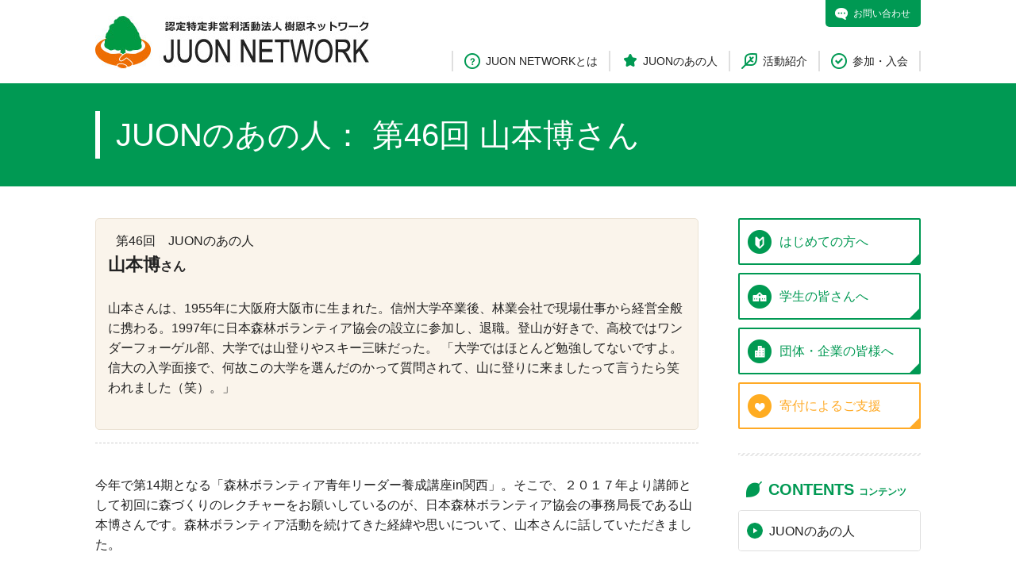

--- FILE ---
content_type: text/html; charset=UTF-8
request_url: https://juon.or.jp/pickup/pickup_392.html
body_size: 14972
content:
<!doctype html>
<html lang="ja" >
<head>
<meta charset="utf-8">
<meta http-equiv="X-UA-Compatible" content="IE=edge">
<meta name="viewport" content="width=device-width, user-scalable=1.0">
<meta name="format-detection" content="telephone=no" />
<meta name="description" content="大学生協の呼びかけで１９９８年に設立されたNPO法人です。そこには、過疎問題、地方文化継承問題など、いくつもの問題があります。この問題に取り組む全国各地の思いをつないで、交流の輪を広げていくために活動しています。JUONのあの人： 第46回 山本博さん" />
<meta name="keywords" content="森林ボランティア,樹恩割り箸,森林の楽校,田畑の楽校,エコサーバー,リーダー,講座,ボランティア,国産材,間伐材,森,援農JUONのあの人： 第46回 山本博さん">
<meta property="og:title" content="JUONのあの人： 第46回 山本博さん">
<title>JUONのあの人： 第46回 山本博さん｜JUON NETWORKとは｜認定NPO法人JUON(樹恩) NETWORK</title>

<!-- CSS -->
<!--[if lt IE 9]> 
<script src="../js/html5shiv-printshiv.js"></script>
<link href="../css/pc.css" rel="stylesheet" type="text/css">
<![endif]-->
<link rel="stylesheet" href="../css/style.css" type="text/css" media="all" />
<!-- CSS -->

<!-- favicon -->
<link rel="shortcut icon" href="../favicon.ico">
<link rel="apple-touch-icon" href="../homeicon.png"> 
<!-- favicon -->

<script type="text/javascript" src="//ajax.googleapis.com/ajax/libs/jquery/1.7/jquery.min.js"></script>
<script src="../js/common.js" type="text/javascript"></script>
<script src="../js/analytics.js" type="text/javascript"></script>


<script type="text/javascript" src="/nus_im/js/fancybox/jquery.mousewheel-3.0.4.pack.js"></script>
<script type="text/javascript" src="/nus_im/js/fancybox/jquery.fancybox-1.3.4.pack.js"></script>
<link rel="stylesheet" type="text/css" href="/nus_im/js/fancybox/jquery.fancybox-1.3.4.css" media="screen" />

<!--ニュース更新 js-->
<!-- YouTube -->
<script src="/nus_im/js/jquery.fitvids.js"></script>
<!-- end YouTube -->
<script src="/nus_im/js/detail.js" type="text/javascript"></script>
<!-- end ニュース更新js -->

<!--各読み込み（IM関係） js-->
<script src="../js/common_im.js" type="text/javascript"></script>
<!--各読み込み（IM関係） end js -->

<!--IM CSS-->
<link href="../nus_im/css_im/im/im.css" rel="stylesheet" type="text/css">
<!--IM CSS-->

</head>
<body>





<!--====================
Header
=====================-->
<script type="text/javascript">
	writeHeader("../");
</script>
<!--  Header END -->





<!--============================
	#pageTitle
============================-->
<div id="pageTitle">
	<div class="inner">
		<h1>JUONのあの人： 第46回 山本博さん</h1>
	</div>
</div> 





<!--============================
	#conetnt_wrap
============================-->
<div id="container" class="clearfix">
<div class="inner content-glid2">


<div id="main" class="content-page">
<!--IMで更新領域--> 

	
	<!--IMで更新領域--> 
	<!-- blockフォルダー内  --> 
		<!--  news_detail_conf_id   5  -->
	<div class="NewsBaseData">
		<p class="day"><span class="">  </span></p>
		<p class="category"></p>
<p class="title"><span class=""><span class=""></span></span></p>
	</div>
	<!-- .NewsBaseData END -->


<div class="clearfix">
    <p><div class="div_info01">
<div>
<div class="float_L_Pc text_center"><img rel="#photo1" alt="" src="//juon.or.jp/nus_im/webapp/data_images/html_images/mP1040927.JPG" style="border-width: 0px; border-style: solid; margin-left: 5px; margin-right: 5px; width: 200px; height: 267px;" /></div>
第46回　JUONのあの人<br />
<strong><span class="op_large">山本博</span>さん</strong><br />
<br />
山本さんは、1955年に大阪府大阪市に生まれた。信州大学卒業後、林業会社で現場仕事から経営全般に携わる。1997年に日本森林ボランティア協会の設立に参加し、退職。登山が好きで、高校ではワンダーフォーゲル部、大学では山登りやスキー三昧だった。 「大学ではほとんど勉強してないですよ。信大の入学面接で、何故この大学を選んだのかって質問されて、山に登りに来ましたって言うたら笑われました（笑）。」
<div class="ckeditor_divline" style="clear: both;">&nbsp;</div>
</div>
</div>

<hr class="div_hr01" /><br />
今年で第14期となる「森林ボランティア青年リーダー養成講座in関西」。そこで、２０１７年より講師として初回に森づくりのレクチャーをお願いしているのが、日本森林ボランティア協会の事務局長である山本博さんです。森林ボランティア活動を続けてきた経緯や思いについて、山本さんに話していただきました。<br />
&nbsp;
<hr class="div_hr01" />&nbsp;
<div>
<h3 class="h3_title01">森林ボランティア活動に参加したら目から鱗。びっくりしたよね、なんやこいつらはって。</h3>
<br />
「林業会社に入ることそのものは、そんなに躊躇はしなかったけど、最初は仕事が大変で。スギ・ヒノキの苗畑担当になったんですけど、鶏糞を混ぜるからって取りに行かされて。生々しくて、しばらく鶏はよう食べなかったですよ。今となってはいい経験だけどね。」<br />
<br />
信州大学の森林工学科で造園を学んでいた山本さんは、まさか自分が林業の道を選ぶとは思っていなかったと振り返る。学生時代は、勉強よりも山登りやスキーで山へ。年間１００日を越えていたという。当時はちょうど就職氷河期。就職難のところを母親から知人の林業会社を紹介され、就職したことが始まりだった。<br />
<br />
「いきなり造林させるのですよ。人の技見て盗む、右も左も知らんやつにそういう育て方をしてました。ものすごい身につくって言うてましたけど。10年で一人前ちゃう、15年で一人前ちゅうわけの分からないこと、最初は辛かったですよ。」<br />
<br />
入社して高知に赴任し、すぐに現場に入ったが、仕事はすべて手作業。下草刈りは刈払機を使わずに手鎌で、枝払いは手斧だった。働いていた地域に、動力の振動による白蝋病が多かったことも関係しているそうだ。<br />
<br />
「あの時は23歳くらいで無茶苦茶元気な頃でも、50を越えているようなおばさんと一日鍬を使って畑を耕していると負けましたもんね。コツとかなんも分からんもんで、ただただ力任せだったから、あれはショックでしたね。」<br />
<br />
下積み時代を経てやがて大阪本社に転勤になり、新規事業の企画立案を任される。そして、その情報収集のため参加したＮＰＯ法人ひょうご森の倶楽部の活動で、山本さんは衝撃を受けることとなる。<br />
<br />
「森林ボランティア活動に参加したら目から鱗で、皆が一生懸命ヒノキの枝打ちするわけなんですよ。その頃自分は、そういう人達にお金払う立場じゃないですか。でも、全くの無償で木を伐って、いい天気のなか、いい汗をかいて面白いというのが皆の感想だったんですよね。びっくりしたよね、なんやこいつらはって。」<br />
<br />
森づくりをしたいと願う人々を山につなげたいという思いから、企画の一つとして森林ボランティア事業を会社に提案したが、相手にされなかったという。それでも山本さんは、会社に勤めながら合間を縫って森林ボランティア活動に参加し続けた。それから半年後、約20年務めた林業会社を退職し、２人の同志とともに日本森林ボランティア協会を設立。関西ではほとんどのボランティア団体が行政主導であるなか、市民から立ち上がった初めての団体だ。大阪の団体だが、その意味も込めて「日本」を冠した。森林整備やリーダー育成の「森林大学」などを行っている。<br />
<br />
「うちはとんでもない奴ら、いっぱいおるもんな。色々な団体を見ても、チェーンソーとかってほとんど団体持ちですやん。うちはほとんど個人持ちなんだよね。個人が車にどんと積んでだーっと走るなんていうのは、大阪の団体ではうちくらいで。別にチェーンソー買えなんて言うてないんだけど、なんでやろな？」<br />
<br />
設立当初から事務局長を続けてきた山本さん。直接ＪＵＯＮと関わり始めたのは、「森林ボランティア青年リーダー養成講座in関西」で講師をお願いしてからだ。最近は加えて、企業の森づくり活動の受け入れも行っていただいている。ＪＵＯＮの活動には若者の参加が多く、山本さんの期待も大きい。<br />
<br />
「若い人が多くて、うらやましいなって思ってる。若い人が増えていけば楽しいと思いますよね。この前も森林大学に20代のめちゃめちゃ若い子が来たんですけど、ああいう子らが入ってくると変わってきますわね。」<br />
<br />
最近では働き方改革が叫ばれているが、少し前から半農半Ｘという言葉がある。一つの会社に勤めるのではない働き方が若い人の間でも増えてきた。林業もそのような人達の関わりが大切なのだと思いを込める。<br />
<br />
「そうなれば絶対面白いと思いますね。もともと林学をやっていた人では絶対に出てこないような発想があるような気がしてね。そこらに期待したいですよね。」<br />
&nbsp;
<div>
<div class="newsImg02 newsImg02_tmp">
<ul>
	<li><img rel="#photo1" alt="" src="//juon.or.jp/nus_im/webapp/data_images/html_images/m200927_ P1040886.JPG" style="width: 500px; height: 375px;" /><br />
	2020年9月27日「第14期森林ボランティア青年リーダー養 成講座in関西」の第1回で講義をする山本さん。</li>
	<li class="last"><img rel="#photo1" alt="" src="//juon.or.jp/nus_im/webapp/data_images/html_images/m171001_P1120700.JPG" style="width: 500px; height: 375px;" /><br />
	2017年10月1日「第11期森林ボランティア青年リーダー養成講座in関西」で初めて講師をした際の山本さん。</li>
</ul>
</div>
&nbsp;

<div style="text-align: right;">池 大祐・岩下 広和・遠藤 紗穂里・鹿住 貴之<br />
<strong>JUON NETWORK 2020年 第116号</strong><br />
&nbsp;</div>
</div>

<div style="text-align: center;"><a class="link_btn" href="https://juon.or.jp/pickup/index.html"><span>JUONのあの人 TOPへ戻る</span></a></div>
</div>
</p>
  </div><!--- ENDニュース詳細領域 --->				
				
				<!-- リンク＆ダウンロード領域 -->
				<div class="dataLink">
          





				</div>
				<!-- ENDリンク＆ダウンロード領域 --> 
	
	
	<div class="newsImg"> 
<!------ 画像領域 ------>
<!--  image_1_src   5  -->
	<!-- 1個の場合-->
      <div class="newsImg01">
       <ul>
                   </ul>
      </div>

<!--  image_1_src   5 end -->

<!------ END 画像領域 ------>
	</div>


	
	
	
	<!-- ソーシャルボタン領域 -->
	<ul class="Social-btns">

		<!-- facebook -->
		<li class="fb">

<script type="text/javascript">
var url = document.URL;
//alert(url);
document.write('<a target="_blank" href="https://www.facebook.com/sharer/sharer.php?u='+encodeURIComponent(document.URL)+ '">');
</script>
				<span class="icon"></span>
				<span class="fb_txt common_txt">Facebook</span>
			</a>


		</li>


		<!-- twitter -->
		<li class="tw">
<script type="text/javascript">
var url = document.URL;
//alert(url);
document.write('<a target="_blank" href="https://twitter.com/share?url='+encodeURIComponent(document.URL)+ '">');
</script>
				<span class="icon"></span>
				<span class="tw_txt common_txt">Twitter</span>
			</a>

		</li>



		<!-- LINE -->
		<li class="line line-btn-icon">
<script type="text/javascript">
var url = document.URL;
//alert(url);
document.write('<a target="_blank" class="line-btn-icon-link"  href="http://line.me/R/msg/text/?'+encodeURIComponent(document.URL)+ '">');
</script>
				<span class="icon"></span>
				<span class="gp_txt common_txt">LINE</span>
			</a>
		</li>
	</ul>
	<!--ソーシャルボタン領域 END-->

<!--  news_detail_conf_id   5 end -->
 
	<!-- blockフォルダー内 END  --> 
	<!--END IMで更新領域--> 

	
</div>
<!-- content -->


<!-- #local_sideMenu -->
<!--
<div id="local_sideMenu">
	<div class="target-btn">
		<p><a href="#">学生の皆さんへ</a></p>
		<p><a href="#">一般の方へ</a></p>
		<p><a href="#">団体・企業の方へ</a></p>
		<p><a href="#">ご寄付のお願い</a></p>
	</div>
	<div class="title">CONTENTS <span class="sub">コンテンツ</span></div>
	<ul>
		<li class="on"><a href="#">メニュー</a></li>
		<li><a href="#">メニュー</a></li>
		<li><a href="#">メニュー</a></li>
		<li><a href="#">メニュー</a></li>
		<li><a href="#">メニュー</a></li>
		<li><a href="#">メニュー</a></li>
		<li><a href="#">メニュー</a></li>
		<li><a href="#">メニュー</a></li>
	</ul>
	
</div>
-->
<!-- #local_sideMenu END -->

			 
			<!-- Menu --> 
			<script type="text/javascript">
				writeMenu_im("../" , 3);
			</script> 
			<!-- END  Menu --> 
			 
			
			 



</div>
</div>





<!--============================
	#pageNavi
============================-->
<div id="pageNavi" class="pcOnly">
	<ul class="clearfix">
		<li><strong><a href="../index.html" class="color_blue01">TOP</a></strong></li>
    <li><strong><a href="/pickup/index.html" class="color_blue01">JUONのあの人</a></strong></li>
		<li>JUONのあの人： 第46回 山本博さん</li>
	</ul>
</div>


	<!--   アクセスリンクカウンター --> 
	<img src="im_detail.php?im=block_access&amp;block_info_id=392"  width="0" height="0" alt="" style="display:none;" />
<img src="im_detail.php?im=block_menu&flg=admin"  width="0" height="0" alt="" style="display:none;" />
<img src="../im_indexmenu.php"  width="0" height="0" alt="" style="display:none;" />
 
	<!--   アクセスリンクカウンター end --> 
	
	<!--   googlemapのjavascript --> 
	 
	<!--   googlemapのjavascript end --> 



<!--============================
	Footer
============================-->
<script type="text/javascript">
	writeFooter("../"); 
</script>
<!--  Footer END -->





</body>
</html>


--- FILE ---
content_type: text/html; charset=UTF-8
request_url: https://juon.or.jp/inc/header.html?_=1764434862815
body_size: 6890
content:
<header>





<p class="logo"><a href="http://juon.or.jp/index.html">認定特定非営利活動法人 JUON NETWORK（樹恩ネットワーク）</a></p>
<div id="nav-toggle">
	<span></span>
	<span></span>
	<span></span>
</div>
<nav id="global-nav">
	<div class="gm">


		<div class="dd-menu select01">
			<dl class="accordion_box_sp">
				<dt class="accordion_btn"><span id="gmenu01_img">JUON NETWORKとは</span></dt>
				<dd class="accordion_block"><ul class="dropdown">
				<li  id="block_menu_id_index"><a href="https://juon.or.jp/about/index.html"   onclick="this.href='https://juon.or.jp/about/im_detail.php?im=block_detail&block_info_id=10'" >JUON NETWORKとは</a></li>
<li  id="block_menu_id_50"><a href="https://juon.or.jp/about/about_50.html"   onclick="this.href='https://juon.or.jp/about/im_detail.php?im=block_detail&block_info_id=50'" >代表挨拶</a></li>
<li  id="block_menu_id_49"><a href="https://juon.or.jp/about/about_49.html"   onclick="this.href='https://juon.or.jp/about/im_detail.php?im=block_detail&block_info_id=49'" >法人概要</a></li>
<li  id="block_menu_id_48"><a href="https://juon.or.jp/about/about_48.html"   onclick="this.href='https://juon.or.jp/about/im_detail.php?im=block_detail&block_info_id=48'" >沿革</a></li>
<li  id="block_menu_id_46"><a href="https://juon.or.jp/about/about_46.html"   onclick="this.href='https://juon.or.jp/about/im_detail.php?im=block_detail&block_info_id=46'" >プライバシーポリシー</a></li>
<li  id="block_menu_id_354"><a   href="https://juon.or.jp/about/im_detail.php?im=block_link&amp;block_info_id=354"  target="_blank"   >定款</a></li>
<li  id="block_menu_id_416"><a href="https://juon.or.jp/about/about_416.html"   onclick="this.href='https://juon.or.jp/about/im_detail.php?im=block_detail&block_info_id=416'" >SDGsとJUON NETWORK
</a></li>
<li  id="block_menu_id_200"><a href="https://juon.or.jp/about/about_200.html"   onclick="this.href='https://juon.or.jp/about/im_detail.php?im=block_detail&block_info_id=200'" >20周年特集</a></li>
<li  id="block_menu_id_312"><a href="https://juon.or.jp/about/about_312.html"   onclick="this.href='https://juon.or.jp/about/im_detail.php?im=block_detail&block_info_id=312'" >スタッフ紹介</a></li>

				</ul></dd>
			</dl>
		</div>


		<div class="dd-menu select02">
			<dl class="accordion_box_sp">
				<dt class="accordion_btn"><span id="gmenu02_img">JUONのあの人</span></dt>
				<dd class="accordion_block"><ul class="dropdown">
				<li  id="block_menu_id_index"><a href="https://juon.or.jp/pickup/index.html"   onclick="this.href='https://juon.or.jp/pickup/im_detail.php?im=block_detail&block_info_id=14'" >JUONのあの人</a></li>

				</ul></dd>
			</dl>
		</div>


		<div class="dd-menu select03">
			<dl class="accordion_box_sp">
				<dt class="accordion_btn"><span id="gmenu03_img">活動紹介</span></dt>
				<dd class="accordion_block"><ul class="dropdown">
				<li  id="block_menu_id_index"><a href="https://juon.or.jp/activity/index.html"   onclick="this.href='https://juon.or.jp/activity/im_detail.php?im=block_detail&block_info_id=12'" >活動紹介</a></li>
<li  id="block_menu_id_53"><a href="https://juon.or.jp/activity/activity_53.html"   onclick="this.href='https://juon.or.jp/activity/im_detail.php?im=block_detail&block_info_id=53'" >樹恩割り箸</a></li>
<li  id="block_menu_id_110"><a href="https://juon.or.jp/activity/activity_110.html"  target="_blank"   onclick="this.href='https://juon.or.jp/activity/im_detail.php?im=block_detail&block_info_id=110'" >森林の楽校</a></li>
<li  id="block_menu_id_112"><a href="https://juon.or.jp/activity/activity_112.html"   onclick="this.href='https://juon.or.jp/activity/im_detail.php?im=block_detail&block_info_id=112'" >田畑の楽校</a></li>
<li  id="block_menu_id_55"><a href="https://juon.or.jp/activity/activity_55.html"   onclick="this.href='https://juon.or.jp/activity/im_detail.php?im=block_detail&block_info_id=55'" >大自然塾</a></li>
<li  id="block_menu_id_164"><a href="https://juon.or.jp/activity/activity_164.html"   onclick="this.href='https://juon.or.jp/activity/im_detail.php?im=block_detail&block_info_id=164'" >森林ボランティア講座（旧青年リーダー講座）</a></li>
<li  id="block_menu_id_88"><a href="https://juon.or.jp/activity/activity_88.html"   onclick="this.href='https://juon.or.jp/activity/im_detail.php?im=block_detail&block_info_id=88'" >ヤングジュオン</a></li>
<li  id="block_menu_id_54"><a href="https://juon.or.jp/activity/activity_54.html"   onclick="this.href='https://juon.or.jp/activity/im_detail.php?im=block_detail&block_info_id=54'" >エコサーバー検定</a></li>
<li  id="block_menu_id_59"><a href="https://juon.or.jp/activity/activity_59.html"   onclick="this.href='https://juon.or.jp/activity/im_detail.php?im=block_detail&block_info_id=59'" >地域ブロック</a></li>
<li  id="block_menu_id_52"><a href="https://juon.or.jp/activity/activity_52.html"   onclick="this.href='https://juon.or.jp/activity/im_detail.php?im=block_detail&block_info_id=52'" >廃校活用</a></li>
<li  id="block_menu_id_51"><a href="https://juon.or.jp/activity/activity_51.html"   onclick="this.href='https://juon.or.jp/activity/im_detail.php?im=block_detail&block_info_id=51'" >団体・企業サポート</a></li>

				</ul></dd>
			</dl>
		</div>


		<div class="dd-menu select04">
			<dl class="accordion_box_sp">
				<dt class="accordion_btn"><span id="gmenu04_img">参加・入会</span></dt>
				<dd class="accordion_block"><ul class="dropdown">
				<li  id="block_menu_id_index"><a href="https://juon.or.jp/join/index.html"   onclick="this.href='https://juon.or.jp/join/im_detail.php?im=block_detail&block_info_id=15'" >参加・入会</a></li>
<li  id="block_menu_id_65"><a href="https://juon.or.jp/join/join_65.html"   onclick="this.href='https://juon.or.jp/join/im_detail.php?im=block_detail&block_info_id=65'" >はじめての方へ</a></li>
<li  id="block_menu_id_66"><a href="https://juon.or.jp/join/join_66.html"   onclick="this.href='https://juon.or.jp/join/im_detail.php?im=block_detail&block_info_id=66'" >学生の皆さんへ</a></li>
<li  id="block_menu_id_64"><a href="https://juon.or.jp/join/join_64.html"   onclick="this.href='https://juon.or.jp/join/im_detail.php?im=block_detail&block_info_id=64'" >団体・企業の皆様へ</a></li>
<li  id="block_menu_id_63"><a href="https://juon.or.jp/join/join_63.html"   onclick="this.href='https://juon.or.jp/join/im_detail.php?im=block_detail&block_info_id=63'" >ボランティア募集</a></li>
<li  id="block_menu_id_61"><a href="https://juon.or.jp/join/join_61.html"   onclick="this.href='https://juon.or.jp/join/im_detail.php?im=block_detail&block_info_id=61'" >寄付によるご支援</a></li>

				</ul></dd>
			</dl>
		</div>

	</div>
	<p class="header_contact"><a href="{$root}etc/etc_30.html">お問い合わせ<span class="spOnly">はこちらから</span></a></p>
</nav>





</header>

--- FILE ---
content_type: text/html; charset=UTF-8
request_url: https://juon.or.jp/inc/common_menu_3.html?_=1764434863573
body_size: 1183
content:
<!-- #local_sideMenu -->
<div id="local_sideMenu">
<div class="target-btn">
	<p><a href="{$root}join/join_65.html">はじめての方へ</a></p>
	<p><a href="{$root}join/join_66.html">学生の皆さんへ</a></p>
	<p><a href="{$root}join/join_64.html">団体・企業の皆様へ</a></p>
	<p><a href="{$root}join/join_61.html">寄付によるご支援</a></p>
</div>

<div class="title">CONTENTS <span class="sub">コンテンツ</span></div>
<ul>
<li ><a id="menu_li_index" href="https://juon.or.jp/pickup/index.html"   onclick="this.href='https://juon.or.jp/pickup/im_detail.php?im=block_detail&block_info_id=14'" >JUONのあの人</a></li>
</ul>

<div id="local_sideMenu_activity">
	<p class="bn_book01"><a href="http://amzn.asia/aVzQAXi" target="_blank" rel="external"><img src="{$root}activity/images/bn_book01.jpg" alt="割り箸が地域と地球を救う" width="100%" height="auto" /></a></p>
</div>


<div id="local_sideMenu_about">
	<p class="btn_diary_zimu01"><a href="http://blog.goo.ne.jp/juon-office" target="_blank" rel="external"><img src="{$root}about/images/btn_diary_zimu01.jpg" alt="" width="100%" height="auto" /><span>JUON事務局日記</span></a></p>
</div>




</div>
<!-- #local_sideMenu END -->





--- FILE ---
content_type: text/html; charset=UTF-8
request_url: https://juon.or.jp/inc/footer.html?_=1764434863957
body_size: 7002
content:
<footer>





<div class="inner clearfix">
	<div class="link-area">
		
				<dl class="accordion_box_sp">
			<dt class="accordion_btn">JUON NETWORKとは</dt>
			<dd class="accordion_block"><ul>
				<li  id="block_menu_id_index"><a href="https://juon.or.jp/about/index.html"   onclick="this.href='https://juon.or.jp/about/im_detail.php?im=block_detail&block_info_id=10'" >JUON NETWORKとは</a></li>
<li  id="block_menu_id_50"><a href="https://juon.or.jp/about/about_50.html"   onclick="this.href='https://juon.or.jp/about/im_detail.php?im=block_detail&block_info_id=50'" >代表挨拶</a></li>
<li  id="block_menu_id_49"><a href="https://juon.or.jp/about/about_49.html"   onclick="this.href='https://juon.or.jp/about/im_detail.php?im=block_detail&block_info_id=49'" >法人概要</a></li>
<li  id="block_menu_id_48"><a href="https://juon.or.jp/about/about_48.html"   onclick="this.href='https://juon.or.jp/about/im_detail.php?im=block_detail&block_info_id=48'" >沿革</a></li>
<li  id="block_menu_id_46"><a href="https://juon.or.jp/about/about_46.html"   onclick="this.href='https://juon.or.jp/about/im_detail.php?im=block_detail&block_info_id=46'" >プライバシーポリシー</a></li>
<li  id="block_menu_id_354"><a   href="https://juon.or.jp/about/im_detail.php?im=block_link&amp;block_info_id=354"  target="_blank"   >定款</a></li>
<li  id="block_menu_id_416"><a href="https://juon.or.jp/about/about_416.html"   onclick="this.href='https://juon.or.jp/about/im_detail.php?im=block_detail&block_info_id=416'" >SDGsとJUON NETWORK
</a></li>
<li  id="block_menu_id_200"><a href="https://juon.or.jp/about/about_200.html"   onclick="this.href='https://juon.or.jp/about/im_detail.php?im=block_detail&block_info_id=200'" >20周年特集</a></li>
<li  class="last"  id="block_menu_id_312"><a href="https://juon.or.jp/about/about_312.html"   onclick="this.href='https://juon.or.jp/about/im_detail.php?im=block_detail&block_info_id=312'" >スタッフ紹介</a></li>

			</ul></dd>
		</dl>
				
				<dl class="accordion_box_sp">
			<dt class="accordion_btn">JUONのあの人</dt>
			<dd class="accordion_block"><ul>
				<li  class="last"  id="block_menu_id_index"><a href="https://juon.or.jp/pickup/index.html"   onclick="this.href='https://juon.or.jp/pickup/im_detail.php?im=block_detail&block_info_id=14'" >JUONのあの人</a></li>

			</ul></dd>
		</dl>
				
				<dl class="accordion_box_sp">
			<dt class="accordion_btn">活動紹介</dt>
			<dd class="accordion_block"><ul>
				<li  id="block_menu_id_index"><a href="https://juon.or.jp/activity/index.html"   onclick="this.href='https://juon.or.jp/activity/im_detail.php?im=block_detail&block_info_id=12'" >活動紹介</a></li>
<li  id="block_menu_id_53"><a href="https://juon.or.jp/activity/activity_53.html"   onclick="this.href='https://juon.or.jp/activity/im_detail.php?im=block_detail&block_info_id=53'" >樹恩割り箸</a></li>
<li  id="block_menu_id_110"><a href="https://juon.or.jp/activity/activity_110.html"  target="_blank"   onclick="this.href='https://juon.or.jp/activity/im_detail.php?im=block_detail&block_info_id=110'" >森林の楽校</a></li>
<li  id="block_menu_id_112"><a href="https://juon.or.jp/activity/activity_112.html"   onclick="this.href='https://juon.or.jp/activity/im_detail.php?im=block_detail&block_info_id=112'" >田畑の楽校</a></li>
<li  id="block_menu_id_55"><a href="https://juon.or.jp/activity/activity_55.html"   onclick="this.href='https://juon.or.jp/activity/im_detail.php?im=block_detail&block_info_id=55'" >大自然塾</a></li>
<li  id="block_menu_id_164"><a href="https://juon.or.jp/activity/activity_164.html"   onclick="this.href='https://juon.or.jp/activity/im_detail.php?im=block_detail&block_info_id=164'" >森林ボランティア講座（旧青年リーダー講座）</a></li>
<li  id="block_menu_id_88"><a href="https://juon.or.jp/activity/activity_88.html"   onclick="this.href='https://juon.or.jp/activity/im_detail.php?im=block_detail&block_info_id=88'" >ヤングジュオン</a></li>
<li  id="block_menu_id_54"><a href="https://juon.or.jp/activity/activity_54.html"   onclick="this.href='https://juon.or.jp/activity/im_detail.php?im=block_detail&block_info_id=54'" >エコサーバー検定</a></li>
<li  id="block_menu_id_59"><a href="https://juon.or.jp/activity/activity_59.html"   onclick="this.href='https://juon.or.jp/activity/im_detail.php?im=block_detail&block_info_id=59'" >地域ブロック</a></li>
<li  id="block_menu_id_52"><a href="https://juon.or.jp/activity/activity_52.html"   onclick="this.href='https://juon.or.jp/activity/im_detail.php?im=block_detail&block_info_id=52'" >廃校活用</a></li>
<li  class="last"  id="block_menu_id_51"><a href="https://juon.or.jp/activity/activity_51.html"   onclick="this.href='https://juon.or.jp/activity/im_detail.php?im=block_detail&block_info_id=51'" >団体・企業サポート</a></li>

			</ul></dd>
		</dl>
				
				<dl class="accordion_box_sp">
			<dt class="accordion_btn">参加・入会</dt>
			<dd class="accordion_block"><ul>
				<li  id="block_menu_id_index"><a href="https://juon.or.jp/join/index.html"   onclick="this.href='https://juon.or.jp/join/im_detail.php?im=block_detail&block_info_id=15'" >参加・入会</a></li>
<li  id="block_menu_id_65"><a href="https://juon.or.jp/join/join_65.html"   onclick="this.href='https://juon.or.jp/join/im_detail.php?im=block_detail&block_info_id=65'" >はじめての方へ</a></li>
<li  id="block_menu_id_66"><a href="https://juon.or.jp/join/join_66.html"   onclick="this.href='https://juon.or.jp/join/im_detail.php?im=block_detail&block_info_id=66'" >学生の皆さんへ</a></li>
<li  id="block_menu_id_64"><a href="https://juon.or.jp/join/join_64.html"   onclick="this.href='https://juon.or.jp/join/im_detail.php?im=block_detail&block_info_id=64'" >団体・企業の皆様へ</a></li>
<li  id="block_menu_id_63"><a href="https://juon.or.jp/join/join_63.html"   onclick="this.href='https://juon.or.jp/join/im_detail.php?im=block_detail&block_info_id=63'" >ボランティア募集</a></li>
<li  class="last"  id="block_menu_id_61"><a href="https://juon.or.jp/join/join_61.html"   onclick="this.href='https://juon.or.jp/join/im_detail.php?im=block_detail&block_info_id=61'" >寄付によるご支援</a></li>

			</ul></dd>
		</dl>
					</div>
	<div class="info-box">
		<p class="footer_logo">認定特定非営利活動法人 JUON NETWORK（樹恩ネットワーク）</p>
		<p class="txt">〒166-8532<br>
				東京都杉並区和田3-30-22　大学生協杉並会館５F<br>
				最寄駅：東京メトロ丸ノ内線 東高円寺駅（徒歩10分）</p>
		<p class="txt">TEL：03-5307-1102　FAX : 03-5307-1091<br>
				問合せ時間：9:30～17:30 ※土・日・祝日を除く<br>
				E-mail： juon-office[at] univcoop.or.jp</p>
		<p class="btn"><a href="{$root}etc/etc_30.html">お問い合わせはこちらから</a></p>
	</div>
</div>
<div id="copyright"><script>cp=new Date();now=cp.getFullYear();document.write('© '+now+' JUON NETWORK');</script></div>





</footer>
<div id="nav-bg"></div>


--- FILE ---
content_type: text/css
request_url: https://juon.or.jp/css/style.css
body_size: 70
content:
@charset "utf-8";

@import url("pc.css") all and (min-width:737px);
@import url("sp.css") screen and (max-width:736px);


@import url("pc.css") print;

--- FILE ---
content_type: text/css
request_url: https://juon.or.jp/css/pc.css
body_size: 256
content:
@charset "UTF-8";

@import url(reset.css); /* リセット */
@import url(font.css); /* フォント指定 */
@import url(base.css);/* レイアウトベース */
@import url(detail.css); /* 装飾関連 */
@import url(customize.css);/* カスタマイズ */
@import url(top.css);/* トップ */
@import url(news.css);/* ニュース */

--- FILE ---
content_type: text/css
request_url: https://juon.or.jp/css/sp.css
body_size: 271
content:
@charset "UTF-8";

@import url(reset.css); /* リセット */
@import url(font.css); /* フォント指定 */
@import url(base_sp.css);/* レイアウトベース */
@import url(detail_sp.css); /* 装飾関連 */
@import url(customize_sp.css);/* カスタマイズ */
@import url(top_sp.css);/* トップ */
@import url(news_sp.css);/* ニュース */

--- FILE ---
content_type: text/css
request_url: https://juon.or.jp/css/font.css
body_size: 514
content:
@charset "UTF-8";

/* ==========================================================================
  フォント（PC）
   ========================================================================== */

body{
	font:16px/1.6 Arial, Helvetica, Verdana, sans-serif, "メイリオ", Meiryo, "ヒラギノ角ゴPro W3", "Hiragino Kaku Gothic Pro", Osaka, "ＭＳ Ｐゴシック", "MS PGothic";
	*font-size:small; /* ==IE 7== */
	*font:x-small; /* ==IE 6== */
	color: #222;
}
.fo_s01{
	font-size:	0.857em/*12px*/
}
.fo_l01{
	font-size:	1.143em/*16px*/
}

/*文字色*/
.color_red01 {
	color: #f00;
}


--- FILE ---
content_type: text/css
request_url: https://juon.or.jp/css/base.css
body_size: 9823
content:
@charset "UTF-8";

@media (min-width: 737px) and (max-width: 1040px) {
	html {
		width: 1040px;
	}
}

.clearfix {
	zoom: 1;
}

.clearfix:after {
	content: ".";
	height: 0;
	clear: both;
	display: block;
	visibility: hidden;
}

.float_R,
.float_R_Pc {
	float: right;
}

.float_L,
.float_L_Pc {
	float: left;
}

.spOnly {
	display: none;
}

a {
	color: #009953;
	text-decoration: none;
	transition: all .4s;
}





/* ==========================================================================
  ヘッダー
========================================================================== */
header {
	width: 1040px;
	margin: auto;
	position: relative;
	display: flex;
	-webkit-justify-content: space-between;
	/* Safari */
	justify-content: space-between;
	-webkit-align-items: flex-end;
	/* Safari */
	align-items: flex-end;
	padding: 20px 0 15px;
}

header .logo a {
	display: block;
	overflow: hidden;
	text-indent: 100%;
	white-space: nowrap;
	background: url(../common/header_logo.jpg) no-repeat 0 0;
	width: 345px;
	height: 70px;
}

header .header_contact a {
	position: absolute;
	top: 0;
	right: 0;
	box-sizing: border-box;
	display: block;
	width: 120px;
	height: 34px;
	line-height: 34px;
	padding: 0 10px 0 35px;
	border-radius: 0 0 5px 5px;
	text-decoration: none;
	font-size: 0.75em;
	color: #fff;
	background: #009953 url(../common/icon_balloon.png) no-repeat 12px center;
}


/*------------------------------------------------------------ グローバルメニュー */
header .gm {
	display: flex;
	-webkit-flex-direction: row;
	/* Safari */
	flex-direction: row;
}

header .gm .dd-menu {
	text-decoration: none;
	padding: 2px 14px 2px 14px;
	border-left: solid 2px #dfdfdf;
	font-size: 0.875em;
}

header .gm .dd-menu:last-child {
	border-right: solid 2px #dfdfdf;
}

header .gm .dd-menu a {
	text-decoration: none;
	color: #222;
}

header .gm span {
	padding: 2px 0 2px 27px;
}

#gmenu01_img {
	background: url(../common/icon_nav01.png) no-repeat 0 0;
}

#gmenu02_img {
	background: url(../common/icon_nav02.png) no-repeat 3px 1px;
}

#gmenu03_img {
	background: url(../common/icon_nav03.png) no-repeat 0 0;
}

#gmenu04_img {
	background: url(../common/icon_nav04.png) no-repeat 0 0;
}

/* ドロップダウンメニュー */
.dd-menu {
	position: relative;
	cursor: pointer;
}

.dd-menu .dropdown {
	position: absolute;
	top: 80px;
	left: 0;
	right: 0;
	margin: auto;
	z-index: 999;
	background: #fff;
	box-shadow: 0 -1px 10px 0 rgba(0, 0, 0, 0.2);
	transition: all 0.4s;
	opacity: 0;
	pointer-events: none;
	border-radius: 4px;
	min-width: 230px;
}

.dd-menu .dropdown:after {
	content: "";
	position: absolute;
	bottom: 100%;
	left: 17px;
	width: 0;
	height: 0;
	border-style: solid;
	border-width: 0 7px 10px 7px;
	border-color: transparent transparent #ffffff transparent;
}

.dd-menu .dropdown:before {
	content: "";
	position: absolute;
	bottom: 100%;
	left: 0;
	width: 100%;
	height: 20px;
	background: #fff;
	opacity: 0;
	z-index: 10;
}

.dd-menu .dropdown li a {
	display: block;
	padding: 10px 10px 10px 30px;
	border-bottom: 1px solid #e6e8ea;
	background: url(../common/arrow_border.png) no-repeat 10px center;
	background-size: 12px auto;
	transition: all 0.3s ease-out;
}

.dd-menu .dropdown li:first-of-type a {
	border-radius: 7px 7px 0 0;
}

.dd-menu .dropdown li:last-of-type a {
	border: none;
	border-radius: 0 0 7px 7px;
}

.dd-menu .dropdown li a:hover {
	background: #F0F0F0 url(../common/arrow_border.png) no-repeat 10px center;
	background-size: 12px auto;
}

.dd-menu.active-dropdown .dropdown {
	top: 46px;
	opacity: 1;
	pointer-events: auto;
}

.no-opacity .dd-menu .dropdown,
.no-pointerevents .dd-menu .dropdown {
	display: none;
	opacity: 1;
	pointer-events: auto;
}

.no-opacity .dd-menu.active-dropdown .dropdown,
.no-pointerevents .dd-menu.active-dropdown .dropdown {
	display: block;
}





/* ==========================================================================
  フッター
========================================================================== */
footer {
	background: #009953;
}

footer .inner {
	width: 1040px;
	margin: auto;
	padding: 30px 0;
}


/*------------------------------------------------------------ 連絡先 */
footer .info-box {
	box-sizing: border-box;
	border-radius: 2px;
	padding: 22px;
	background: #fff;
	width: 390px;
	float: left;
}

footer .info-box .footer_logo {
	width: 304px;
	height: 55px;
	background: url(../common/footer_logo.jpg) no-repeat 0 0;
	overflow: hidden;
	text-indent: 100%;
	white-space: nowrap;
	margin-bottom: 20px;
}

footer .info-box .txt {
	font-size: 0.875em;
	margin-bottom: 20px;
}

footer .info-box .btn a {
	box-sizing: border-box;
	display: block;
	padding: 1em;
	background: #FFAA26;
	border-radius: 2px;
	text-decoration: none;
	color: #fff;
	text-align: center;

}


/*------------------------------------------------------------ サイトマップ */
footer .link-area {
	float: right;
	width: -webkit-calc(100% - 20px);
	width: calc(100% - 440px);
	color: #fff;
}

footer .link-area a {
	text-decoration: none;
	color: #fff;
}

footer .link-area dl {
	margin-bottom: 2em;
}

footer .link-area dl:last-child {
	margin-bottom: 0;
}

footer .link-area dl dt {
	padding: 0 0 0 25px;
	background: url(../common/icon_arrow_white.png) no-repeat 0 center;
	background-size: 20px auto;
	margin-bottom: 5px;
	font-size: 1.125em;
}

footer .link-area ul li {
	display: inline-block;
	margin: 0 20px 0 0;
	font-size: 0.875em;
}


/*------------------------------------------------------------ コピーライト */
footer #copyright {
	color: 0.875em;
	color: #fff;
	background: #393d3e;
	padding: 10px;
	text-align: center;
}





/* ==========================================================================
  第二階層
========================================================================== */
#container {
	margin: 40px 0 50px;

}

#container .inner {
	width: 1040px;
	margin: auto;
}

#container .content-glid2 {
	display: flex;
	-webkit-justify-content: space-between;
	/* Safari */
	justify-content: space-between;
}


/*------------------------------------------------------------ 編集エリア */
#main {
	width: 760px;
}


/*------------------------------------------------------------ ローカルサイドメニュー */
#local_sideMenu {
	width: 230px;
}

/* 対象者ボタン */
#local_sideMenu .target-btn p a {
	position: relative;
	box-sizing: border-box;
	display: block;
	text-decoration: none;
	color: #009953;
	border-radius: 2px;
	border: solid 2px #009953;
	padding: 15px 10px 15px 50px;
	background: #fff url(../common/icon_target01.png) no-repeat 10px center;
	background-size: 30px;
	margin-bottom: 10px;
}

#local_sideMenu .target-btn p:nth-child(2) a {
	background: #fff url(../common/icon_target02.png) no-repeat 10px center;
	background-size: 30px;
}

#local_sideMenu .target-btn p:nth-child(3) a {
	background: #fff url(../common/icon_target03.png) no-repeat 10px center;
	background-size: 30px;
}

#local_sideMenu .target-btn p:nth-child(4) a {
	color: #FFAA26;
	border: solid 2px #FFAA26;
	background: #fff url(../common/icon_target04.png) no-repeat 10px center;
	background-size: 30px;
}

#local_sideMenu .target-btn p a:hover {
	color: #fff;
	background: #009953 url(../common/icon_target01.png) no-repeat 10px center;
	background-size: 30px;
}

#local_sideMenu .target-btn p:nth-child(2) a:hover {
	background: #009953 url(../common/icon_target02.png) no-repeat 10px center;
	background-size: 30px;
}

#local_sideMenu .target-btn p:nth-child(3) a:hover {
	background: #009953 url(../common/icon_target03.png) no-repeat 10px center;
	background-size: 30px;
}

#local_sideMenu .target-btn p:nth-child(4) a:hover {
	background: #FFAA26 url(../common/icon_target04.png) no-repeat 10px center;
	background-size: 30px;
}

#local_sideMenu .target-btn p a:before {
	content: '';
	display: block;
	position: absolute;
	bottom: 0;
	right: 0;
	margin: auto;
	width: 0;
	height: 0;
	border-style: solid;
	border-width: 0 0 12px 12px;
	border-color: transparent transparent #009953 transparent;
}

#local_sideMenu .target-btn p:nth-child(4) a:before {
	border-color: transparent transparent #FFAA26 transparent;
}

#local_sideMenu .target-btn:after {
	content: '';
	display: block;
	background-image: linear-gradient(-45deg,
			#fff 25%,
			#e8e8e8 25%, #e8e8e8 50%,
			#fff 50%, #fff 75%,
			#e8e8e8 75%, #e8e8e8);
	background-size: 6px 6px;
	height: 4px;
	margin: 30px 0 26px;
}


/* メニュー */
#local_sideMenu .title {
	font-size: 1.25em;
	font-weight: bold;
	color: #009953;
	background: url(../common/icon_leaf.png) no-repeat 10px center;
	padding: 0 0 0 38px;
	margin-bottom: 10px;
}

#local_sideMenu .title .sub {
	font-size: 0.75rem;
}

#local_sideMenu ul {
	border: solid 1px #dfdfdf;
	border-radius: 4px;
	overflow: hidden;
}

#local_sideMenu ul li a {
	display: block;
	padding: 13px 10px 12px 38px;
	background: #fff url(../common/icon_arrow_green.png) no-repeat 10px center;
	background-size: 20px auto;
	text-decoration: none;
	color: #222;
}

#local_sideMenu ul li a:hover,
#local_sideMenu ul li.now a {
	background: #009953 url(../common/icon_arrow_white.png) no-repeat 10px center;
	background-size: 20px auto;
	color: #fff;
}


/*------------------------------------------------------------ パンくず（PCのみ） */
#pageNavi {
	background: #e8e8e8;
	padding: 12px;
}

#pageNavi ul {
	width: 1040px;
	margin: auto;
}

#pageNavi ul li {
	display: inline-block;
	color: #485051;
	font-size: 0.875em;
	margin-right: 20px;
}

#pageNavi ul li:last-child {
	margin-right: 0;
}

#pageNavi ul li a {
	position: relative;
	color: #485051;
}

#pageNavi ul li a:before {
	display: block;
	content: '';
	position: absolute;
	top: 0;
	bottom: 0;
	right: -15px;
	margin: auto;
	width: 5px;
	height: 5px;
	border-right: 2px solid #485051;
	border-bottom: 2px solid #485051;
	-webkit-transform: rotate(-45deg);
	transform: rotate(-45deg);
}

--- FILE ---
content_type: text/css
request_url: https://juon.or.jp/css/detail.css
body_size: 4101
content:
@charset "UTF-8";
/* ==========================================================================
　見出し
========================================================================== */
#pageTitle{
	background: #009953;
}
#pageTitle .inner{
	width: 1040px;
	margin: auto;
	padding: 35px;
}
#pageTitle h1{
	color: #fff;
	border-left: solid 6px #fff;
	padding: 2px 0 2px 20px;
	font-size: 2.5em;
	font-weight: normal;
	line-height: 1.4;
}


/*------------------------------------------------------------ h2 */
.h2_title01{
	border-top: solid 6px #009953;
	background: #e8e8e8;
	padding: 15px;
	font-size: 1.5em;
	border-radius: 2px;
	margin-bottom: 20px;
}


/*------------------------------------------------------------ h3 */
.h3_title01{
	border-left: solid 6px #009953;
	padding: 2px 0 2px 10px;
	font-size: 1.25em;
	margin-bottom: 10px;
}





/* ==========================================================================
  ボタン・リンク
========================================================================== */

/*------------------------------------------------------------ ボタン */
.link_btn{
	display: inline-block;
	padding: 12px 15px 12px 40px;
	background: #009953 url(../common/icon_arrow_white.png) no-repeat 15px center;
	background-size: 20px auto;
	border-radius: 2px;
	text-decoration: none;
	color: #fff;
	box-shadow: inset 0 -4px 0 0 rgba(0,0,0,0.2);
	margin: 5px 10px 5px 0;
}
.link_btn:active {
	-ms-transform: translateY(4px);
	-webkit-transform: translateY(4px);
	transform: translateY(4px);
	box-shadow: none;
}


/*------------------------------------------------------------ リンク */
.txtLink01-excel a,
.txtLink01-word a,
.txtLink01-power a,
.txtLink01-pdf a,
.txtLink01-dl a{
	display: inline-block;
	padding: 3px 0 3px 35px;
	margin: 5px 0;
	background: url(../common/ico_excel01.png) no-repeat left center;
	background-size: 26px auto;
}
.txtLink01-word a{
	background: url(../common/ico_word01.png) no-repeat left center;
	background-size: 26px auto;
}
.txtLink01-power a{
	background: url(../common/ico_pp01.png) no-repeat left center;
	background-size: 26px auto;
}
.txtLink01-pdf a{
	background: url(../common/ico_pdf01.png) no-repeat left center;
	background-size: 26px auto;
}
.txtLink01-dl a{
	background: url(../common/ico_dl01.png) no-repeat left center;
	background-size: 26px auto;
}

.txtLink01,
.txtLink_back{
	display: inline-block;
	padding-left:13px;
	text-decoration: none;
	position: relative;
}
.txtLink01:before,
.txtLink_back:before{
	display: block;
	content: '';
	position: absolute;
	top: 0;
	bottom: 0;
	left: 0;
	margin: auto;
	width: 4px;
	height: 4px;
	border-right: 2px solid #0a83d8;
	border-bottom: 2px solid #0a83d8;
	-webkit-transform: rotate(-45deg);
	transform: rotate(-45deg);
}
.txtLink01:hover{
	color: #0a83d8;
}





/* ==========================================================================
　境界線
========================================================================== */
hr.div_hr01 {
	display: block;
	margin: 15px 0;
	border: none;
	border-bottom: dashed 1px #CFCFCF;
}





/* ==========================================================================
  囲い
========================================================================== */
.div_info01,
.div_info02{
	border-radius: 5px;
	padding: 15px;
	margin-bottom: 10px;
}
.div_info01{
	background: #faf4eb;
	border: solid 1px #ebe2d4;
}
.div_info02{
	border: solid 2px #009953;
}





/* ==========================================================================
  テーブル
========================================================================== */
table th{
	background: #f5f5f5;
}
table td,
table th{
	border: 1px solid #d5d5d5;
}





/* ==========================================================================
  テキスト装飾
========================================================================== */
/* ===米印関連====*/
.text_mark {
	margin-left: 1em;
	text-indent: -1em;
}
.text_marks {
	margin-left: 0.857em;
	text-indent: -0.857em;
}

.text_center,
.text_center_Pc{
	text-align: center;
}

.text_left,
.text_left_Pc{
	text-align: left;
}

.text_right,
.text_right_Pc{
	text-align: right;
}

--- FILE ---
content_type: text/css
request_url: https://juon.or.jp/css/customize.css
body_size: 3262
content:
@charset "UTF-8";
/* ==========================================================================
  個別ページ（PC）
========================================================================== */


/*ローカルナビ　カテゴリ別*/

#local_sideMenu_activity,
#local_sideMenu_about{
	display: none;
}

#Activity #local_sideMenu_activity{
	display: block !important;
	margin-top: 30px;
}
#About #local_sideMenu_about{
	display: block !important;
	margin-top: 30px;
}


/*ローカルナビ　About*/

#About #local_sideMenu_about .btn_diary_zimu01 a{
	position: relative;
	display: block;
	text-decoration: none;
	border-radius: 2px;
	border: solid 2px #FFAA26;
}

#About #local_sideMenu_about .btn_diary_zimu01 a span{
	box-sizing: border-box;
	display: block;
	color: #FFAA26;
	margin-top: -10px;
	padding: 15px 10px 15px 50px;
	background: #fff url(../common/icon_arrow_orange.png) no-repeat 10px center;
	background-size: 30px;
	transition: 0.3s;
}

#About #local_sideMenu_about .btn_diary_zimu01 a:hover span{
	color:#fff;
	background: #FFAA26 url(../common/icon_arrow_white.png) no-repeat 10px center;
	background-size: 30px;
}

#About #local_sideMenu_about .btn_diary_zimu01 a:before{
	content: '';
	display: block;
	position: absolute;
	bottom: 0;
	right: 0;
	margin: auto;
	width: 0;
	height: 0;
	border-style: solid;
	border-width: 0 0 12px 12px;
	border-color: transparent transparent #FFAA26 transparent;
}

#About #local_sideMenu_about{
	display: block !important;
	margin-top: 30px;
}


/*ローカルナビ　Activity*/
#Activity #local_sideMenu_activity .bn_book01 a{
	transition: 0.3s;	
}
#Activity #local_sideMenu_activity .bn_book01 a:hover{
	opacity: 0.7;
}



/*クレジットカード決済　Activity*/

.div_formArea01 .Area_credit01,
.div_formArea01 .Area_credit02,
.div_formArea01 .Area_credit03{
	padding: 10px;
	border-radius: 3px;
	border: 2px solid #ddd;
}

.div_formArea01 .Area_credit01 h3,
.div_formArea01 .Area_credit02 h3,
.div_formArea01 .Area_credit03 h3{
	margin-bottom: 20px;
	padding: 10px;
	background: #e8e8e8;
}


.div_formArea01 input[type="text"]{
	font-size: 1.154em;
	border: 2px solid #D6D6D6;
	padding:8px;
}

.div_formArea01 input[type="submit"]{
	margin-left: 10px;
	font-size:1em;
	border:none;
	border-radius: 20px;
	background: url(../common/icon_arrow_white.png) no-repeat 20px center #009953;
	background-size: 15px auto;
	color:#fff;
	padding:8px 25px 8px 45px;
	transition: 0.3s;
}

.div_formArea01 input[type="submit"]:hover{
	background: url(../common/icon_arrow_white.png) no-repeat 20px center #FFAA26;
	background-size: 15px auto;
}

.div_formArea01 select {
    border: solid 1px #d6d6d6;
    padding: 2px;
    font-size: 1.154em;
    height: 36px;
    box-sizing: border-box;
    -webkit-box-sizing: border-box;
    -moz-box-sizing: border-box;
}

.div_formArea01 .Area_credit01 select,
.div_formArea01 .Area_credit02 select,
.div_formArea01 .Area_credit03 select{
	width: 450px;
}



/*　　会員情報誌(会誌 JUON NETWORK)　　*/


.dl_bookArea01{
	display: table;
}

.dl_bookArea01 dt,
.dl_bookArea01 dd{
	display: table-cell;
	vertical-align: top;
}

.dl_bookArea01 dt{
	padding-right: 15px;
	text-align: center;
}

.dl_bookArea01 dt img{
		border: 1px solid #D6D6D6 !important;
}

.dl_bookArea01 dd{
	font-size: 0.8em;
	line-height: 1.8em;
}















--- FILE ---
content_type: text/css
request_url: https://juon.or.jp/css/top.css
body_size: 11855
content:
@charset "UTF-8";
/* ==========================================================================
スライダー
========================================================================== */
.hero-img{
	position: relative;
}
.slider {
	padding: 0;
}
.slick-slide img {
	width: 100% !important;
}
.slick-prev:before,
.slick-next:before {
	color: black;
}
.slick-prev,
.slick-next{
/*	display: none !important;*/
}

.slider-container {
	width:100%; /* 任意の値 */
	margin:0 auto; /* 任意の値 */
	position:relative;
}

.slick-prev, .slick-next {
	width: 50px;
	height: 50px;
	display: block;
	background: #000;
}
.slick-prev:before, .slick-next:before {
content:"";
}
button.slick-prev, button.slick-next {
z-index:2;
}
.slick-prev{left:20px; /* 任意の値 */}
.slick-next{right:20px; /* 任意の値 */}

.slick-arrow{z-index:999;/* 値は適当に */}




/* ==========================================================================
キャッチコピー & 説明テキスト
========================================================================== */
.intoro-block{
	position: relative;
}
.intoro-block .copy-box{
	position: absolute;
	top: -60px;
	width: 1040px;
	left: 0;
	right: 0;
	margin: auto;
	padding: 5px;
  background-image: linear-gradient(
    -45deg,
    #fff 25%,
    #009953 25%, #009953 50%,
    #fff 50%, #fff 75%,
    #009953 75%, #009953
  );
  background-size: 16px 16px;
}
.intoro-block .copy-box .inner{
	padding: 20px;
	background: #fff;
}
.intoro-block .copy-box .copy{
	padding-bottom: 18px;
	text-align: center;
	border-bottom: solid 1px #dfdfdf;
}
.intoro-block .copy-box .txt{
	margin-top: 18px;
	position: relative;
	padding: 10px 20px 10px 250px;
	background: url(../images/bg_copy.jpg) no-repeat 20px center;
}
.intoro-block .copy-box .txt:before,
.intoro-block .copy-box .txt:after{
	content: '';
	display: block;
	position: absolute;
	margin: auto;
	width: 19px;
	height: 15px;
	background: url(../images/bg_blockquote01.jpg) no-repeat 0 0;
}
.intoro-block .copy-box .txt:before{
	top: 0;
	left: 220px;
}
.intoro-block .copy-box .txt:after{
	bottom: 0;
	right: 0;
	background: url(../images/bg_blockquote02.jpg) no-repeat 0 0;
}





/* ==========================================================================
ピックアップ & ニュース
========================================================================== */
.top-mainArea{
	background: url(../images/bg_mainarea.jpg) no-repeat center center;
	background-size: 100%;
	padding: 30px 0 45px;
	margin-top: 310px;
}
.top-mainArea h2{
	font-size: 1.5em;
	font-weight: normal;
	color: #fff;
	margin-bottom: 8px;
	padding: 3px 0 0 40px;
	background: url(../images/icon_title01.png) no-repeat 0 center;
	background-size: 30px auto;
}
.top-mainArea .inner{
	width: 1040px;
	margin: auto;
	display: flex;
	-webkit-justify-content: space-between; /* Safari */
  justify-content:         space-between;
}
.top-mainArea .glid-02col{
	box-sizing: border-box;
	width: 500px;
}
.top-mainArea .card{
	position: relative;
	border-radius: 2px;
	background: #fff;
	height: 490px;
}
.top-mainArea .btn a{
	position: absolute;
	bottom: 0;
	box-sizing: border-box;
	display: block;
	border-radius: 0 0 2px 2px;
	padding: 1em 1em 1em 45px;
	width: 100%;
	background: #dfdfdf url(../common/icon_arrow_gray.png) no-repeat 20px center;
	background-size: 20px auto;
	text-decoration: none;
	font-size: 16px;
	color: #444;
}
.top-mainArea .btn a:hover{
	background: #FFAA26 url(../common/icon_arrow_white.png) no-repeat 20px center;
	background-size: 20px auto;
	color: #fff;
}


/*------------------------------------------------------------ ピックアップ */
.top-picup .card{
	height: 360px;
}

.top-picup .card-inner{
	padding: 12px 20px 0px 20px;
	position: relative;
	background: url(../images/bg_picup_line.gif) repeat-x;
	-webkit-background-size: auto 50px;
	-moz-background-size: auto 50px;
	background-size: auto 50px;
}
.top-picup .man{
	float: left;
	border-radius: 2px;
	overflow: hidden;
}
.top-picup .man img{
	max-width: 130px;
	height: auto;
}
.top-picup .txt-box{
	float: right;
	width : -webkit-calc(100% - 50px) ;
	width : calc(100% - 150px) ;
}
.top-picup .txt01{
	color: #fff;
	margin-bottom: 20px;
	font-size: 1.125em;
}
.top-picup h3{
	font-size:1.375em;
	font-weight: normal;
	color: #009953;
}
.top-picup .txt02{
	margin-bottom: 25px;
	line-height: 1.8;
	font-size: 0.875em;
}
.top-picup .text_link a{
	color: #009953;
	padding-right: 20px;
	background: url(../common/arrow_border.png) no-repeat right center;
	background-size: 12px auto;
}


/*------------------------------------------------------------ ニュース */
.top-news h2{
	background: url(../images/icon_title02.png) no-repeat 0 center;
	background-size: 30px auto;
}
.top-news .card{
	height: 740px;
}
.top-news .card-inner{
	height: 700px;
	overflow: auto;
}
.top-news .mark_check{
	position: absolute;
	bottom: 0;
	right: -20px;
	z-index: 20;	
}
.top-news-cal{
	margin: -35px 0 9px 0;
	text-align: right;
}
.top-news-cal a{
	padding-left: 20px;
	color:#fff !important;
	font-size: 0.875em;
	background: url(../common/icon_arrow_white.png) no-repeat 0 center;
	background-size: auto;
	background-size: 15px auto;
}


/*------------------------------------------------------------ お知らせ */
.top-info{
	margin-bottom: 30px;
}
.top-info .card{
	height: 300px;
}
.top-info h2{
	background: url(../images/icon_title04.png) no-repeat 0 center;
	background-size: 30px auto;
}
.top-info-more{
	margin: -35px 0 9px 0;
	text-align: right;
}
.top-info-more a{
	padding-left: 20px;
	color: #fff !important;
	font-size: 0.875em;
	background: url(../common/icon_arrow_white.png) no-repeat 0 center;
	background-size: 15px auto;
}

.top-info .card-inner{
	height: 290px;
	overflow: auto;
}



/* ==========================================================================
樹恩ダイアリー
========================================================================== */
.top-diaryArea{
	padding: 40px 0;
	border-bottom: solid 6px #009953;
  background-image:
    linear-gradient(
      transparent 95%,
      rgba(0, 0, 0, 0.05) 5%
    ),
    linear-gradient(
      90deg,
      transparent 95%,
      rgba(0, 0, 0, 0.05) 5%
    );
  background-size: 12px 12px;
  background-repeat: repeat;
}
.top-diaryArea h2{
	box-sizing: border-box;
	width: 1040px;
	margin: auto;
	font-size: 2em;
	font-weight: normal;
	color: #009953;
	padding: 0 0 0 50px;
	margin-bottom: 20px;
	background: url(../images/icon_title03.png) no-repeat 0 center;
	background-size: 40px auto;
}
.top-diaryArea h2 .sub{
	font-size: 1rem;
}
.top-diaryArea .inner{
	width: 1040px;
	margin: auto;
	display: flex;
	-webkit-justify-content: space-between; /* Safari */
  justify-content:         space-between;
}
.top-diaryArea .glid-02col{
	box-sizing: border-box;
	width: 500px;
}


/*------------------------------------------------------------ ブログ */
.top-blog a{
	position: relative;
	display: block;
	border: solid 2px #FFAA26;
	border-radius: 2px;
	text-decoration: none;
	color: #222;
	background: #fff;
}
.top-blog a:hover{
	background: #FFAA26;
	color: #fff;
}
.top-blog a:before{
	content: '';
	display: block;
	position: absolute;
	top: -10px;
	left: 10px;
	margin: auto;
	width: 50px;
	height: 240px;
	background: url(../images/txt_diary_band.png) no-repeat 0 0;
	background-size: 40px auto;
}
.top-blog a img{
	width: 496px;
}
.top-blog .txt{
	padding: 1em 1em 1em 45px;
	background: url(../common/icon_arrow_orange.png) no-repeat 20px center;
	background-size: 20px auto;
}
.top-blog a:hover .txt{
	background: url(../common/icon_arrow_white.png) no-repeat 20px center;
	background-size: 20px auto;
}





/* ==========================================================================
対象者 & バナー & SNS
========================================================================== */
.top-otherArea{
	padding: 40px 0;
}
.top-otherArea .inner{
	width: 1040px;
	margin: auto;
	display: flex;
	-webkit-justify-content: space-between; /* Safari */
  justify-content:         space-between;
}
.top-otherArea .glid-02col{
	box-sizing: border-box;
	width: 500px;
}


/*------------------------------------------------------------ 対象者別ボタン */
.top-otherArea .target-btn p a{
	position: relative;
	box-sizing: border-box;
	display: block;
	text-decoration: none;
	color: #009953;
	float: left;
	width: 245px;
	height: 125px;
	border-radius: 2px;
	border: solid 2px #009953;
	margin-bottom: 10px;
	font-size: 1.125em;
	text-align: center;
	padding-top: 85px;
	background: #fff url(../common/icon_target01.png) no-repeat center 15px;
}

.top-otherArea .target-btn p:nth-child(2n) a{ float: right; }

.top-otherArea .target-btn p:nth-child(2) a{ background: #fff url(../common/icon_target02.png) no-repeat center 15px; }
.top-otherArea .target-btn p:nth-child(3) a{ background: #fff url(../common/icon_target03.png) no-repeat center 15px; }
.top-otherArea .target-btn p:nth-child(4) a{
	color: #FFAA26;
	border: solid 2px #FFAA26;
	background: #fff url(../common/icon_target04.png) no-repeat center 15px;
}
.top-otherArea .target-btn p a:hover{
	color: #fff;
	background: #009953 url(../common/icon_target01.png) no-repeat center 15px;
}
.top-otherArea .target-btn p:nth-child(2) a:hover{ background: #009953 url(../common/icon_target02.png) no-repeat center 15px; }
.top-otherArea .target-btn p:nth-child(3) a:hover{ background: #009953 url(../common/icon_target03.png) no-repeat center 15px; }
.top-otherArea .target-btn p:nth-child(4) a:hover{ background: #FFAA26 url(../common/icon_target04.png) no-repeat center 15px; }


.top-otherArea .target-btn p a:before{
	content: '';
	display: block;
	position: absolute;
	bottom: 0;
	right: 0;
	margin: auto;
	width: 0;
	height: 0;
	border-style: solid;
	border-width: 0 0 16px 16px;
	border-color: transparent transparent #009953 transparent;
}
.top-otherArea .target-btn p:nth-child(4) a:before{
	border-color: transparent transparent #FFAA26 transparent;
}


/*------------------------------------------------------------ SNSボタン */
.top-otherArea .sub-btn img{
	width: 100%;
}
.top-otherArea .sub-btn .sns-txt{
	margin: 20px 0 8px;
}

.sns_icon_list{
	margin-top: 30px;
	border-top: solid 2px #009953;

}
.sns_icon_list dt{
	margin-top: -15px;
	text-align: center;
	color: #009953;
	font-weight: bold;
	font-size: 1.125em;
}
.sns_icon_list dt span{
	padding: 0 15px;
	background: #fff;
}
.sns_icon_list dd ul{
	text-align: center;
	margin-top: 10px;
}
.sns_icon_list dd ul li{
	display: inline-block;
	margin: 0 10px;
}
.sns_icon_list dd ul li a{
	display: block;
	height: 50px;
	width: 50px;
	text-indent:100%;
	white-space:nowrap;
	overflow:hidden;
	background: url("../images/ico_top_facebook.png") no-repeat;
	background-size: 50px auto;
}
.sns_icon_list dd ul li a:hover{
	opacity: 0.6;
}
.sns_icon_list dd ul li.tw a{
	background: url("../images/ico_top_twitter.png") no-repeat;
	background-size: 50px auto;
}
.sns_icon_list dd ul li.insta a{
	background: url("../images/ico_top_instagram.png") no-repeat;
	background-size: 50px auto;
}
.sns_icon_list dd ul li.yt a{
	background: url("../images/ico_top_youtube.png") no-repeat;
	background-size: 50px auto;
}

/* ==========================================================================
bannerArea03_imglink IMバナーエリア
========================================================================== */
.bannerArea03_imglink{
	background: #f5f5f5;
	padding: 3em 0;	
}

.bannerArea03_imglink .banner{
		width: 1040px;
	margin: 0 auto;
}
.bannerArea03_imglink ul{
	display: flex;
	flex-wrap: wrap;
}

.bannerArea03_imglink ul li {
  margin-left: 26px;
	margin-bottom: 26px;
}

.bannerArea03_imglink ul li:nth-child(4n+1){
	margin-left: 0;
	margin-bottom: 0;
}
.bannerArea03_imglink ul li:nth-child(4n+1):nth-last-child(-n+4) ~ li{
  margin-bottom: 0px;
}

.bannerArea03_imglink ul li img{
  width: 240px;
	height: 73px;
	vertical-align: bottom;
}





--- FILE ---
content_type: text/css
request_url: https://juon.or.jp/css/news.css
body_size: 6675
content:
@charset "UTF-8";
/* ==========================================================================
  NEWS共通
========================================================================== */
.newsList article a{
	display: block;
	padding: 20px;
	border-top: solid 1px #dfdfdf;
	overflow: hidden;
	color: #222;
	text-decoration: none;
}
.newsList article a:hover{
	background: #F0F0F0;
}
.newsList article:first-child a{
	border-top: none;
}
.newsList .newsinfo p{
	float: left;
}
.newsList .newsinfo p img{
	max-width: 80px;
}
.newsList .newsinfo dl{
	float: right;
	width : -webkit-calc(100% - 100px) ;
	width : calc(100% - 100px) ;
}
.newsList dl dt{
	font-weight: bold;
}
.newsList dl dt .new{
	display: inline-block;
	color: #FFAA26;
	margin-left: 10px;
	font-size: 0.875em;
}
.newsList dl dd{
	font-size: 0.875em;
}
.newsList dl dd .category{
	display: block;
}


/*------------------------------ SNSボタン */
.Social-btns{
	margin: 40px 0 0 0 !important;
}
.icon-line:before { content: "\e009"; }
.Social-btns{
	font-size: 0 !important;
	text-align: center;
}
.Social-btns li{
	display: inline-block;
	margin-bottom: 0 !important;
}
.Social-btns li a{
	font-size: 16px;
	box-sizing: border-box;
	display: block;
	background: #009953;
	width: 160px;
	height: 50px;
	line-height: 50px;
	margin-right: 10px;
	text-align: center;
	text-decoration: none;
	color: #fff;
	border-radius: 4px;
}
.Social-btns li:nth-child(3) a{ margin-right: 0; }
.Social-btns li .common_txt{
	padding: 2px 0 1px 25px;
	background: url(../common/icon_fb.png) no-repeat 0 center;
	background-size: 20px auto;
}
.Social-btns li.tw .common_txt{
	background: url(../common/icon_tw.png) no-repeat 0 center;
	background-size: 20px auto;
}
.Social-btns li.gp .common_txt{
	background: url(../common/icon_gp.png) no-repeat 0 center;
	background-size: 20px auto;
}

.Social-btns li.fb a{ background: #2e4a88; }
.Social-btns li.tw a{ background: #008dde; }
.Social-btns li.gp a{ background: #cc3622; }
.Social-btns li.line a{ display: none; }









/* ==========================================================================
  NEWS一覧
========================================================================== */

/*------------------------------ 絞込み機能 */
.newsContent .search{
	text-align: center;
	background: #FFAA26;
	padding: 10px;
}
.newsContent .search .btn{
	position: relative;
	border-radius: 5px;
	overflow: hidden;
	width: 360px;
	margin: auto;
}
.newsContent .search .btn select{
	-webkit-appearance: none;
	-moz-appearance: none;
	appearance: none;
	height: 40px;
	line-height: 40px;
	font-size: 16px;
	background: #fff;
	width: 100%;
	padding: 0 10px;
	border: none;
}
.newsContent .search .btn:before,
.newsContent .search .btn:after{
	pointer-events: none;
	content: '';
	display: block;
	position: absolute;
	top: 0;
	bottom: 0;
	right: 0;
	margin: auto;
}
.newsContent .search .btn:before{
	width: 40px;
	height: 100%;
	background: #F0F0F0;
}
.newsContent .search .btn:after{
	right: 15px;
	width: 0;
	height: 0;
	border-style: solid;
	border-width: 7px 5px 0 5px;
	border-color: #222 transparent transparent transparent;
}


/*------------------------------ ページ送り */
.newsListNav{
	display: flex;
	-webkit-justify-content: space-between; /* Safari */
	justify-content:         space-between;
	-webkit-align-items: center; /* Safari */
	align-items:         center;
	-webkit-flex-grow: <number>; /* Safari */
	flex-grow:         <number>;
	margin: 10px -5px 0;
	font-size: 0.75em;
}
.newsListNav ul{
	width: 40%;
	text-align: center;
}
.newsListNav .num{
	width: 20%;
}
.newsListNav .prev,
.newsListNav .next{
	display: flex;
	-webkit-align-items: center; /* Safari */
	align-items:         center;
}
.newsListNav .next{
	-webkit-justify-content: flex-end; /* Safari */
	justify-content:         flex-end;
}
.newsListNav .prev a,
.newsListNav .next a{
	box-sizing: border-box;
	display: block;
	text-decoration: none;
	border-radius: 2px;
	padding: 5px;
	width: 50px;
	background: #e8e8e8;
	color: #485051;
	margin: 0 5px;
	transition: all 0.3s;
}
.newsListNav .prev a:hover,
.newsListNav .next a:hover{
	background: #009953;
	color: #fff;
}





/* ==========================================================================
  NEWS詳細
========================================================================== */

/*------------------------------ ニュースタイトル */
.content-page .NewsBaseData{
	display: none;
}
.NewsBaseData{
	padding: 15px;
	margin-bottom: 30px;
	background: #F0F0F0;
	border: solid 1px #dfdfdf;
	border-radius: 2px;
	font-size: 0.875em;
}
.NewsBaseData p{
	display: inline-block;
}
.NewsBaseData .day{
	padding-right: 20px;
	margin-right: 20px;
	border-right: solid 2px #d2d2d2;
}
.NewsBaseData .title{
	display: block;
	margin-top: 10px;
	font-size: 1.5rem;
}



/*------------------------------ リスト */
.content-page ol,
.news_detail_content ol,
.content-page ul,
.news_detail_content ul{
	margin-left: 20px;
}
.content-page ol li,
.news_detail_content ol li{ list-style-type: decimal; margin-bottom: 10px; }
.content-page ul li,
.news_detail_content ul li{ list-style-type: disc; margin-bottom: 10px; }
.content-page ol li:last-child,
.news_detail_content ol li:last-child,
.content-page ul li:last-child,
.news_detail_content ul li:last-child{ margin-bottom: 0; }


/*------------------------------ 詳細画面の装飾用 */
.op_large {
	font-size:	1.375em;/*22px*/
}
.op_mideamu {
	font-size:	1.125em;/*18px*/
}
.op_small {
	font-size: 0.75em;  /*12px*/
}


/*------------------------------ ソーシャルボタン領域 */
.NewsBaseMain #NewsSocial{
	margin-top: 0px;
}
#NewsSocial {
	margin-bottom: 5px;
	clear				: both;
	overflow		: hidden;
	zoom			  : 1;
}
#NewsSocial .snsBtn {display: inline-block; vertical-align: top; }
#NewsSocial .line{ display : none; }


/*------------------------------ マップ領域 */
.g-map{
	margin:0 auto;
	max-width:720px;
	min-height:500px;
}
.g-map img{ max-width:none; }
.youtube{
	margin:0 auto;
	max-width:720px;
}


/*------------------------------ 画像並び */
.newsImg01 ul,
.newsImg02 ul,
.newsImg03 ul{
	margin-left: 0 !important;
	margin: 20px 0;
}
.newsImg01 li,
.newsImg02 li,
.newsImg03 li{
	list-style: none !important;
}

/* 1枚の時 */
.newsImg01 li{
	text-align: center;
}
.newsImg01 img {
	display: block;
	margin: 0 auto;
	max-width: 760px;
}

/* 2、3枚の時 */
.newsImg02,
.newsImg03{
	clear: both;
	overflow: hidden;
	zoom: 1;
}
.newsImg02 li{
	width: 49%;
	float: left;
}
.newsImg02 li img,
.newsImg03 li img{
	max-width: 100%;
	width: auto;
	height: auto !important;
}
.newsImg02 li:last-child{
	float: right;
}	
.newsImg03 li{
	width: 32%;
	float: left;
	margin-right: 2%;
}
.newsImg03 li:last-child{
	margin-right: 0;
}


--- FILE ---
content_type: text/css
request_url: https://juon.or.jp/css/base_sp.css
body_size: 8946
content:
@charset "UTF-8";
/* ==========================================================================
  レイアウトベース（スマホ）
========================================================================== */

html{
}

.clearfix {
	zoom: 1;
}
.clearfix:after {
	content:".";
	height:0;
	clear:both;
	display:block;
	visibility:hidden;
}

.float_R,
.float_R_Sp{
	float:right;
}
.float_L,
.float_L_Sp{
	float:left;
}

.pcOnly {
	display: none;
}
.disNone{
	display:none;
}
#container img{
	max-width: 100% !important;
	margin: 10px 0 !important;
}
a{
	color: #009953;
	text-decoration: none;
}



/* ==========================================================================
  ヘッダー
========================================================================== */
header{
	position: relative;
	padding: 15px 0 10px;
}
header .logo a{
	display: block;
	overflow: hidden;
	text-indent: 100%;
	white-space: nowrap;
	background: url(../common/header_logo_sp.jpg) no-repeat 0 0;
	background-size: auto 40px;
	width: 240px;
	height: 40px;
	margin-left: 10px;
}
header .header_contact a{
	display: none;
	box-sizing: border-box;
	padding: 1em;
	margin: 10px;
	border-radius: 4px;
	text-decoration: none;
	color: #fff;
	background: #FFAA26;
	text-align: center;
}


/*------------------------------------------------------------ グローバルメニュー */
#global-nav{
	margin-top: 60px;
}
.open #global-nav {
  z-index: 999;
  visibility: visible;
}
#global-nav {
  visibility: hidden;
  position: fixed;
  display: table;
  vertical-align: middle;
  color: #fff;
  top: 0;
  height: 100%;
  width: 100%;
  font-size: 16px;
}
#global-nav .gm{
	height : 70% ; /* IE8以下とAndroid4.3以下用フォールバック */
	height : -webkit-calc(100% - 150px) ;
	height : calc(100% - 150px) ;
	overflow: auto;
}
#global-nav ul {
  display: table-cell;
  vertical-align: middle;
  list-style: none;
}
#global-nav a{
  color: #fff;
  text-decoration: none;
  display: block;
}
.open #global-nav ul li:nth-child(2) {
  -webkit-transition-delay: .2s;
  transition-delay: .2s;
}
.open #global-nav ul li:nth-child(3) {
  -webkit-transition-delay: .3s;
  transition-delay: .3s;
}
.open #global-nav ul li:nth-child(4) {
  -webkit-transition-delay: .4s;
  transition-delay: .4s;
}
.open #global-nav ul li:nth-child(5) {
  -webkit-transition-delay: .5s;
  transition-delay: .5s;
}
#nav-bg {
  content: "";
  width: 2400px;
  height: 2400px;
  margin-right: -1200px;
  margin-top: -1200px;
  top: 40px;
  right: 40px;
  display: block;
  position: fixed;
  background: #17A669;
  -webkit-border-radius: 50%;
  border-radius: 50%;
  -webkit-transition: all .3s ease-out;
  transition: all .3s ease-out;
  -webkit-backface-visibility: hidden;
  backface-visibility: hidden;
  -webkit-transform: scale(.02);
  transform: scale(.02);
	opacity: 0;
}
.open #nav-bg {
  -webkit-transform: scale(1);
  transform: scale(1);
  -webkit-transition: all .6s ease-out;
  transition: all .4s ease-out;
	opacity: 1;
}
#nav-toggle {
/*	box-sizing: border-box;*/
  display: block;
  position: fixed;
  right: 10px;
  top: 17px;
  width: 23px;
  height: 18px;
	padding: 10px;
	background: #fff;
  cursor: pointer;
  z-index: 1000;
  -webkit-tap-highlight-color:rgba(0,0,0,0);
	border-radius: 2px;
	box-shadow: 0 0 10px 0 rgba(0,0,0,0.15)
}
#nav-toggle div {
  position: relative;
}
#nav-toggle span {
  display: block;
  position: absolute;
  height: 2px;
  width: 23px;
  background: #17A669;
  left: 0;
	right: 0;
	margin: auto;
  zoom: 1;
  -webkit-transition: .25s ease-in-out;
  transition: .25s ease-in-out;
}
#nav-toggle span:nth-child(1) { top: 10; }
#nav-toggle span:nth-child(2) { top: 18px; }
#nav-toggle span:nth-child(3) { top: 26px; }
.open #nav-toggle { background: #fff; }
.open #nav-toggle span { background: #009953; }
.open #nav-toggle span:nth-child(1) {
  top: 19px;
  -webkit-transform: rotate(-135deg);
  transform: rotate(-135deg);
  zoom: 1;
}
.open #nav-toggle span:nth-child(2) {
  width: 0;
  left: 50%;
}
.open #nav-toggle span:nth-child(3) {
  top: 19px;
  -webkit-transform: rotate(135deg);
  transform: rotate(135deg);
  zoom: 1;
}
#global-nav .accordion_btn--non a{
	padding: 10px;
}
#global-nav ul li a{
	position: relative;
	font-size: 0.875em;
	padding: 10px 10px 10px 30px;
}
#global-nav ul li a:before{
	display: block;
	content: '';
	position: absolute;
	top: 0;
	bottom: 0;
	left: 10px;
	margin: auto;
	width: 6px;
	height: 6px;
	border-right: 2px solid #fff;
	border-bottom: 2px solid #fff;
	-webkit-transform: rotate(-45deg);
	transform: rotate(-45deg);
}




/* ==========================================================================
  フッター
========================================================================== */
footer{
	background: #009953;
}


/*------------------------------------------------------------ 連絡先 */
footer .info-box{
	border-radius: 2px;
	padding: 10px;
	background: #fff;
	margin: 25px 10px;
}
footer .info-box .footer_logo{
	width: 244px;
	height: 40px;
	background: url(../common/footer_logo_sp.jpg) no-repeat 0 0;
	background-size: auto 40px;
	overflow: hidden;
	text-indent: 100%;
	white-space: nowrap;
	margin-bottom: 10px;
}
footer .info-box .txt{
	font-size: 0.875em;
	margin-bottom: 10px;
}
footer .info-box .btn a{
	box-sizing: border-box;
	display: block;
	padding: 12px;
	background: #FFAA26;
	border-radius: 2px;
	text-decoration: none;
	color: #fff;
	text-align: center;
}


/*------------------------------------------------------------ サイトマップ */
footer .link-area a{
	text-decoration: none;
	color: #fff;
}
footer .link-area dl{
	border-bottom: solid 1px #fff;
}
footer .link-area dl:last-child{ margin-bottom: 0; }
footer .link-area dl dt{
	padding: 10px 10px 10px 35px;
	background: url(../common/icon_arrow_white.png) no-repeat 10px center;
	background-size: 15px auto;
	transition: all 0.3s;
}
footer .link-area dl dt.active{
	background: #006537 url(../common/icon_arrow_white.png) no-repeat 10px center;
	background-size: 15px auto;
	margin-bottom: 10px;
}
footer .link-area ul{
	margin: 0 10px;
}
footer .link-area ul li a{
	display: block;
	padding: 12px 10px 12px 30px;
	font-size: 0.875em;
	color: #009953;
	background: #fff url(../common/arrow_border.png) no-repeat 10px center;
	background-size: 12px auto;
	margin-bottom: 1em;
	border-radius: 2px;
}

/* アコーディオン icon */
.accordion_btn{
	display: block;
	box-sizing: border-box;
	padding: 10px;
	color: #fff;
	position: relative;
}
.accordion_btn:before,
.accordion_btn:after{
	content: '';
	display: block;
	position: absolute;
	top: 0;
	bottom: 0;
	right: 10px;
	margin: auto;
	background: #fff;
}
.accordion_btn:before{
	width: 14px;
	height: 2px;
}
.accordion_btn:after{
	right: 16px;
	width: 2px;
	height: 14px;
}
.accordion_btn.active:after{
	display: none;
}


/*------------------------------------------------------------ コピーライト */
footer #copyright{
	font-size: 0.75em;
	color: #fff;
	background: #393d3e;
	padding: 10px;
	text-align: center;
}





/* ==========================================================================
  第二階層
========================================================================== */
#container{
	margin: 25px 10px 20px;
}

/*------------------------------------------------------------ 編集エリア */


/*------------------------------------------------------------ ローカルサイドメニュー */

/* 対象者ボタン */
#local_sideMenu .target-btn p a{
	position: relative;
	box-sizing: border-box;
	display: block;
	text-decoration: none;
	color: #009953;
	border-radius: 2px;
	border: solid 2px #009953;
	padding: 15px 10px 15px 50px;
	background: #fff url(../common/icon_target01.png) no-repeat 10px center;
	background-size: 30px;
	margin-bottom: 10px;
}
#local_sideMenu .target-btn p:nth-child(2) a{
	background: #fff url(../common/icon_target02.png) no-repeat 10px center;
	background-size: 30px;
}
#local_sideMenu .target-btn p:nth-child(3) a{
	background: #fff url(../common/icon_target03.png) no-repeat 10px center;
	background-size: 30px;
}
#local_sideMenu .target-btn p:nth-child(4) a{
	color: #FFAA26;
	border: solid 2px #FFAA26;
	background: #fff url(../common/icon_target04.png) no-repeat 10px center;
	background-size: 30px;
}
#local_sideMenu .target-btn p a:before{
	content: '';
	display: block;
	position: absolute;
	bottom: 0;
	right: 0;
	margin: auto;
	width: 0;
	height: 0;
	border-style: solid;
	border-width: 0 0 12px 12px;
	border-color: transparent transparent #009953 transparent;
}
#local_sideMenu .target-btn p:nth-child(4) a:before{
	border-color: transparent transparent #FFAA26 transparent;
}
#local_sideMenu .target-btn:before{
	content: '';
	display: block;
	background-image: linear-gradient(
    -45deg,
    #fff 25%,
    #e8e8e8 25%, #e8e8e8 50%,
    #fff 50%, #fff 75%,
    #e8e8e8 75%, #e8e8e8
  );
  background-size: 6px 6px;
	height: 4px;
	margin: 30px 0 30px;
}


/* メニュー */
#local_sideMenu .title,
#local_sideMenu ul{
	display: none;
}

--- FILE ---
content_type: text/css
request_url: https://juon.or.jp/css/detail_sp.css
body_size: 4466
content:
@charset "UTF-8";
/* ==========================================================================
　見出し
========================================================================== */
#pageTitle{
	background: #009953;
	padding: 20px 10px 20px 10px;
}
#pageTitle h1{
	color: #fff;
	border-left: solid 6px #fff;
	padding: 2px 0 2px 10px;
	font-size: 1.25em;
	font-weight: normal;
	line-height: 1.4;
}


/*------------------------------------------------------------ h2 */
.h2_title01{
	border-top: solid 6px #009953;
	background: #e8e8e8;
	padding: 15px;
	font-size: 1.125em;
	border-radius: 2px;
	margin-bottom: 20px;
}


/*------------------------------------------------------------ h3 */
.h3_title01{
	border-left: solid 6px #009953;
	padding: 2px 0 2px 10px;
	margin-bottom: 10px;
}





/* ==========================================================================
  ボタン・リンク
========================================================================== */

/*------------------------------------------------------------ ボタン */
.link_btn{
	display: block;
	padding: 12px 15px 12px 40px;
	background: #009953 url(../common/icon_arrow_white.png) no-repeat 15px center;
	background-size: 20px auto;
	border-radius: 2px;
	text-decoration: none;
	color: #fff;
	box-shadow: inset 0 -4px 0 0 rgba(0,0,0,0.2);
	margin: 5px 0 10px;
}
.link_btn:active {
	-ms-transform: translateY(4px);
	-webkit-transform: translateY(4px);
	transform: translateY(4px);
	box-shadow: none;
}


/*------------------------------------------------------------ リンク */
.txtLink01-excel a,
.txtLink01-word a,
.txtLink01-power a,
.txtLink01-pdf a,
.txtLink01-dl a{
	display: inline-block;
	padding: 3px 0 3px 35px;
	margin: 5px 0;
	background: url(../common/ico_excel01.png) no-repeat left center;
	background-size: 26px auto;
}
.txtLink01-word a{
	background: url(../common/ico_word01.png) no-repeat left center;
	background-size: 26px auto;
}
.txtLink01-power a{
	background: url(../common/ico_pp01.png) no-repeat left center;
	background-size: 26px auto;
}
.txtLink01-pdf a{
	background: url(../common/ico_pdf01.png) no-repeat left center;
	background-size: 26px auto;
}
.txtLink01-dl a{
	background: url(../common/ico_dl01.png) no-repeat left center;
	background-size: 26px auto;
}

.txtLink01,
.txtLink_back{
	display: inline-block;
	padding-left:13px;
	text-decoration: none;
	position: relative;
}
.txtLink01:before,
.txtLink_back:before{
	display: block;
	content: '';
	position: absolute;
	top: 0;
	bottom: 0;
	left: 0;
	margin: auto;
	width: 4px;
	height: 4px;
	border-right: 2px solid #0a83d8;
	border-bottom: 2px solid #0a83d8;
	-webkit-transform: rotate(-45deg);
	transform: rotate(-45deg);
}
.txtLink01:hover{
	color: #0a83d8;
}

/* 階層を戻るボタン */
.txtLink_back{
	padding: 10px 13px 10px 25px;
	border-radius: 100px;
	border: solid 2px #0983D7;
	transition: all 0.4s;
}
.txtLink_back:before{
	left: 13px;
	-webkit-transform: rotate(-90deg);
	transform: rotate(135deg);
	transition: all 0.4s;
}
.txtLink_back:hover:before{
	border-right: 2px solid #fff;
	border-bottom: 2px solid #fff;
}
.txtLink_back:hover{
	background: #0983D7;
	color: #fff;
}





/* ==========================================================================
　境界線
========================================================================== */
hr.div_hr01 {
	display: block;
	margin: 15px 0;
	border: none;
	border-bottom: dashed 1px #CFCFCF;
}





/* ==========================================================================
  囲い
========================================================================== */
.div_info01,
.div_info02{
	border-radius: 5px;
	padding: 15px;
	margin-bottom: 10px;
}
.div_info01{
	background: #faf4eb;
	border: solid 1px #ebe2d4;
}
.div_info02{
	border: solid 2px #009953;
}





/* ==========================================================================
  テーブル
========================================================================== */
table th{
	background: #f5f5f5;
}
table td,
table th{
	border: 1px solid #d5d5d5;
}





/* ==========================================================================
  テキスト装飾
========================================================================== */
/* ===米印関連====*/
.text_mark {
	margin-left: 1em;
	text-indent: -1em;
}
.text_marks {
	margin-left: 0.857em;
	text-indent: -0.857em;
}

.text_center,
.text_center_Sp{
	text-align: center;
}

.text_left,
.text_left_Sp{
	text-align: left;
}

.text_right,
.text_right_Sp{
	text-align: right;
}

--- FILE ---
content_type: text/css
request_url: https://juon.or.jp/css/customize_sp.css
body_size: 3250
content:
@charset "UTF-8";
/* ==========================================================================
  個別ページ（スマホ）
========================================================================== */



/*ローカルナビ　カテゴリ別*/

#local_sideMenu_activity,
#local_sideMenu_about{
	display: none;
}

#Activity #local_sideMenu_activity{
	display: block !important;
	margin: 30px 0;
}
#About #local_sideMenu_about{
	display: block !important;
	margin: 30px 0;
}


/*ローカルナビ　About*/

#About #local_sideMenu_about .btn_diary_zimu01 a{
	position: relative;
	margin: 0 20px;
	display: block;
	text-decoration: none;
	border-radius: 2px;
	border: solid 2px #FFAA26;
}

#About #local_sideMenu_about .btn_diary_zimu01 a img{
	margin: 0 !important;
	padding: 0 !important;
}

#About #local_sideMenu_about .btn_diary_zimu01 a span{
	box-sizing: border-box;
	display: block;
	color: #FFAA26;
	margin-top: -10px;
	padding: 15px 10px 15px 40px;
	background: #fff url(../common/icon_arrow_orange.png) no-repeat 10px center;
	background-size: 20px;
	transition: 0.3s;
}

#About #local_sideMenu_about .btn_diary_zimu01 a:before{
	content: '';
	display: block;
	position: absolute;
	bottom: 0;
	right: 0;
	margin: auto;
	width: 0;
	height: 0;
	border-style: solid;
	border-width: 0 0 12px 12px;
	border-color: transparent transparent #FFAA26 transparent;
}

#About #local_sideMenu_about{
	display: block !important;
	margin-top: 30px;
}


/*ローカルナビ　Activity*/
#Activity #local_sideMenu_activity .bn_book01{
	box-sizing: border-box;
	padding: 0 20px;
}






/*クレジットカード決済　Activity*/

.div_formArea01 .Area_credit01,
.div_formArea01 .Area_credit02,
.div_formArea01 .Area_credit03{
	padding: 10px ;
	border: 1px solid #ddd;
}

.div_formArea01 .Area_credit01 h3,
.div_formArea01 .Area_credit02 h3,
.div_formArea01 .Area_credit03 h3{
	margin-bottom: 20px;
	padding: 10px;
	background: #e8e8e8;
}


.div_formArea01 input[type="text"]{
	font-size: 1em;
	border: 2px solid #D6D6D6;
	padding:8px;
}

.div_formArea01 input[type="submit"]{
	box-sizing: border-box;
	margin-top: 15px;
	font-size:1em;
	border:none;
	width: 100%;
	border-radius: 20px;
	background: url(../common/icon_arrow_white.png) no-repeat 20px center #009953;
	background-size: 15px auto;
	color:#fff;
	padding:8px 25px 8px 45px;
	transition: 0.3s;
}

.div_formArea01 input[type="submit"]:hover{
	background: url(../common/icon_arrow_white.png) no-repeat 20px center #FFAA26;
	background-size: 15px auto;
}

.div_formArea01 select {
    border: solid 1px #d6d6d6;
    padding: 2px;
    font-size: 1em;
    height: 36px;
    box-sizing: border-box;
    -webkit-box-sizing: border-box;
    -moz-box-sizing: border-box;
}

.div_formArea01 .Area_credit01 select,
.div_formArea01 .Area_credit02 select,
.div_formArea01 .Area_credit03 select{
	width: 100%;
}






/*　　会員情報誌(会誌 JUON NETWORK)　　*/


.dl_bookArea01{
	display: table;
}

.dl_bookArea01 dt,
.dl_bookArea01 dd{
	display: table-cell;
	vertical-align: top;
	width: 100%;
}

.dl_bookArea01 dt{
	padding-right: 15px;
	text-align: center;
	width: 30%;
}


.dl_bookArea01 dd{
	width: 70%;
	font-size: 0.8em;
	line-height: 1.8em;
}

.dl_bookArea01 dt img{
	width: 100% !important;
	height: auto !important;
	border: 1px solid #D6D6D6 !important;
}




--- FILE ---
content_type: text/css
request_url: https://juon.or.jp/css/top_sp.css
body_size: 9059
content:
@charset "UTF-8";
/* ==========================================================================
スライダー
========================================================================== */
.slider {
	padding: 0;
}
.slick-slide {
}
.slick-slide img {
	width: 100% !important;
}
.slick-prev:before,
.slick-next:before {
	color: black;
}
.slick-prev,
.slick-next{
	display: none !important;
}





/* ==========================================================================
キャッチコピー & 説明テキスト
========================================================================== */
.intoro-block .copy-box{
	padding: 5px;
	margin: 20px 10px;
	box-shadow: 0 0 10px 0 rgba(0,0,0,0.1);
}
.intoro-block .copy-box .inner{
	padding: 10px;
	background: #fff;
}
.intoro-block .copy-box .copy{
	padding-bottom: 18px;
	text-align: center;
	border-bottom: solid 1px #dfdfdf;
	width: 100%;
	height: 69px;
	margin: auto;
	background: url(../images/txt_main_copy_sp.jpg) no-repeat center 0;
	background-size: auto 69px;
	overflow: hidden;
	text-indent: 100%;
	white-space: nowrap;
}
.intoro-block .copy-box .txt{
	margin-top: 18px;
	background: url(../images/bg_copy_sp.jpg) no-repeat center 0;
	background-size: auto 19px;
	padding: 30px 0 0 0;
	font-size: 0.875em;
}




/* ==========================================================================
ピックアップ & ニュース
========================================================================== */
.top-mainArea{
	background: url(../images/bg_mainarea.jpg) no-repeat center center;
	background-size: auto 100%;
	padding: 20px 10px;
}
.top-mainArea h2{
	font-size: 1.5em;
	font-weight: normal;
	color: #fff;
	margin-bottom: 10px;
	padding: 0 0 0 30px;
	background: url(../images/icon_title01.png) no-repeat 0 center;
	background-size: 25px auto;
}
.top-mainArea .glid-02col{
	box-sizing: border-box;
}
.top-mainArea .card{
	position: relative;
	border-radius: 2px;
	background: #fff;
}
.top-mainArea .btn a{
	box-sizing: border-box;
	display: block;
	border-radius: 0 0 2px 2px;
	padding: 15px 10px 15px 40px;
	width: 100%;
	background: #dfdfdf url(../common/icon_arrow_gray.png) no-repeat 10px center;
	background-size: 15px auto;
	text-decoration: none;
	font-size: 16px;
	color: #444;
	font-size: 0.875em;
}


/*------------------------------------------------------------ ピックアップ */
.top-picup .card-inner{
	padding: 10px;
	background: url(../images/bg_picup_line.gif) repeat-x;
}
.top-picup .man{
	border-radius: 2px;
	overflow: hidden;
	text-align: center;
}
.top-picup .man img{
	max-width: 130px;
	height: auto;
}
.top-picup .txt01{
	display: none;
}
.top-picup h3{
	font-size: 1.25em;
	font-weight: normal;
	color: #009953;
	text-align: center;
}
.top-picup .txt02{
	margin-bottom: 5px;
	line-height: 1.8;
}
.top-picup .text_link a{
	color: #009953;
	padding-right: 20px;
	background: url(../common/arrow_border.png) no-repeat right center;
	background-size: 12px auto;
}


/*------------------------------------------------------------ ニュース */
.top-news h2{
	background: url(../images/icon_title02.png) no-repeat 0 center;
	background-size: 25px auto;
	margin: 0px 0 10px;
}
.top-news .card-inner{
	box-sizing: border-box;
	max-height: 350px;
	overflow: auto;
	padding-bottom: 52px;
}
.top-news .mark_check{
	display: none;
}
.top-mainArea .top-news .btn a{
	position: absolute;
	bottom: 0;
}
.top-news-cal{
	margin: -10px 0 9px 0;
	text-align: right;
}

.top-news-cal a{
	padding-left: 20px;
	color:#fff !important;
	font-size: 0.875em;
	background: url(../common/icon_arrow_white.png) no-repeat 0 center;
	background-size: auto;
	background-size: 15px auto;
}

/*------------------------------------------------------------ お知らせ */
.top-info{
	margin: 30px 0 30px 0;
}
.top-info .card{

}
.top-info h2{
	background: url(../images/icon_title04.png) no-repeat 0 center;
	background-size: 30px auto;
}
.top-info-more{
	margin: -35px 0 9px 0;
	text-align: right;
}
.top-info-more a{
	padding-left: 20px;
	color: #fff !important;
	font-size: 0.875em;
	background: url(../common/icon_arrow_white.png) no-repeat 0 center;
	background-size: 15px auto;
}

.top-info .card-inner{
	box-sizing: border-box;
	max-height: 300px;
	overflow: auto;
}




/* ==========================================================================
樹恩ダイアリー
========================================================================== */
.top-diaryArea{
	padding: 20px 10px;
	border-bottom: solid 6px #009953;
  background-image:
    linear-gradient(
      transparent 95%,
      rgba(0, 0, 0, 0.05) 5%
    ),
    linear-gradient(
      90deg,
      transparent 95%,
      rgba(0, 0, 0, 0.05) 5%
    );
  background-size: 12px 12px;
  background-repeat: repeat;
}
.top-diaryArea h2{
	font-size: 1.625em;
	line-height: 1;
	font-weight: normal;
	color: #009953;
	padding: 0 0 0 30px;
	background: url(../images/icon_title03.png) no-repeat 0 center;
	background-size: 25px auto;
	margin-bottom: 15px;
}
.top-diaryArea h2 .sub{
	font-size: 0.875rem;
	display: inline-block;
}


/*------------------------------------------------------------ ブログ */
.top-blog a{
	position: relative;
	display: block;
	border: solid 2px #FFAA26;
	border-radius: 2px;
	text-decoration: none;
	color: #222;
	background: #fff;
	margin-top: 25px;
}
.top-blog a:before{
	content: '';
	display: block;
	position: absolute;
	top: -10px;
	left: 5px;
	margin: auto;
	width: 50px;
	height: 240px;
	background: url(../images/txt_diary_band.png) no-repeat 0 0;
	background-size: 25px auto;
}
.top-blog a img{
	width: 100%;
	vertical-align: bottom;
}
.top-blog .txt{
	padding: 10px 10px 10px 35px;
	background: url(../common/icon_arrow_orange.png) no-repeat 10px center;
	background-size: 15px auto;
}





/* ==========================================================================
対象者 & バナー & SNS
========================================================================== */
.top-otherArea{
	padding: 20px 10px;
}


/*------------------------------------------------------------ 対象者別ボタン */
.top-otherArea .target-btn p a{
	position: relative;
	box-sizing: border-box;
	display: block;
	text-decoration: none;
	color: #009953;
	float: left;
	width: 49%;
	border-radius: 2px;
	border: solid 2px #009953;
	margin-bottom: 2%;
	text-align: center;
	padding: 45px 0 10px;
	background: #fff url(../common/icon_target01.png) no-repeat center 10px;
	background-size: 30px;
}
.top-otherArea .target-btn p:nth-child(2n) a{ float: right; }
.top-otherArea .target-btn p:nth-child(2) a{
	background: #fff url(../common/icon_target02.png) no-repeat center 10px;
	background-size: 30px;
}
.top-otherArea .target-btn p:nth-child(3) a{
	background: #fff url(../common/icon_target03.png) no-repeat center 10px;
	background-size: 30px;
}
.top-otherArea .target-btn p:nth-child(4) a{
	color: #FFAA26;
	border: solid 2px #FFAA26;
	background: #fff url(../common/icon_target04.png) no-repeat center 10px;
	background-size: 30px;
}
.top-otherArea .target-btn p a:before{
	content: '';
	display: block;
	position: absolute;
	bottom: 0;
	right: 0;
	margin: auto;
	width: 0;
	height: 0;
	border-style: solid;
	border-width: 0 0 12px 12px;
	border-color: transparent transparent #009953 transparent;
}
.top-otherArea .target-btn p:nth-child(4) a:before{
	border-color: transparent transparent #FFAA26 transparent;
}


/*------------------------------------------------------------ SNSボタン */
.top-otherArea .sub-btn{
	margin-top: 15px;
}
.top-otherArea .sub-btn img{
	width: 100%;
	vertical-align: bottom;
}
.top-otherArea .sub-btn .sns-txt{
	margin: 15px 0 5px;
	font-size: 0.875em;
}

.sns_icon_list{
	margin-top: 30px;
	border-top: solid 2px #009953;

}
.sns_icon_list dt{
	margin-top: -15px;
	text-align: center;
	color: #009953;
	font-weight: bold;
	font-size: 1.125em;
}
.sns_icon_list dt span{
	padding: 0 15px;
	background: #fff;
}
.sns_icon_list dd ul{
	text-align: center;
	margin-top: 10px;
}
.sns_icon_list dd ul li{
	display: inline-block;
	margin: 0 10px;
}
.sns_icon_list dd ul li a{
	display: block;
	height: 50px;
	width: 50px;
	text-indent:100%;
	white-space:nowrap;
	overflow:hidden;
	background: url("../images/ico_top_facebook.png") no-repeat;
	background-size: 50px auto;
}
.sns_icon_list dd ul li a:hover{
	opacity: 0.6;
}
.sns_icon_list dd ul li.tw a{
	background: url("../images/ico_top_twitter.png") no-repeat;
	background-size: 50px auto;
}
.sns_icon_list dd ul li.insta a{
	background: url("../images/ico_top_instagram.png") no-repeat;
	background-size: 50px auto;
}
.sns_icon_list dd ul li.yt a{
	background: url("../images/ico_top_youtube.png") no-repeat;
	background-size: 50px auto;
}


/* ==========================================================================
bannerArea03_imglink IMバナーエリア
========================================================================== */
.bannerArea03_imglink{
 background: #f5f5f5;
 padding: 1.5em 0;
}

.bannerArea03_imglink .banner{
 text-align: center;
}

.bannerArea03_imglink ul li {
  width: 100%;
	margin-bottom: 5px;
}

.bannerArea03_imglink ul li img{
	width: 240px;
	height: 73px;
}


--- FILE ---
content_type: text/css
request_url: https://juon.or.jp/css/news_sp.css
body_size: 9029
content:
@charset "UTF-8";
/* ==========================================================================
  NEWS共通
========================================================================== */
.newsList article a{
	display: block;
	padding: 10px;
	border-top: solid 1px #dfdfdf;
	overflow: hidden;
	color: #222;
	text-decoration: none;
}
.newsList article:first-child a{
	border-top: none;
}
.newsList .newsinfo p{
	float: left;
	width: 50px;
	height: 50px;
}
.newsList .newsinfo p img{
	width: 100%;
}
.newsList .newsinfo dl{
	float: right;
	width: 75%;
	width : -webkit-calc(100% - 60px) ;
	width : calc(100% - 60px) ;
}
.newsList dl dt{
	font-weight: bold;
}
.newsList dl dt .new{
	display: inline-block;
	color: #FFAA26;
	margin-left: 10px;
	font-size: 0.875em;
}
.newsList dl dd{
	font-size: 0.875em;
}
.newsList dl dd .category{
	display: block;
}


/*------------------------------ SNSボタン */
.Social-btns{
	margin: 40px 0 0 0 !important;
}
.Social-btns{
	overflow: hidden;
	font-size: 0 !important;
	text-align: center;
}
.Social-btns li{
	display: inline-block;
	vertical-align: middle;
	width: 25%;
	margin-bottom: 0 !important;
}
.Social-btns li a{
	font-size: 16px;
	box-sizing: border-box;
	display: block;
	background: #009953;
	text-align: center;
	text-decoration: none;
	color: #fff;
	line-height: 50px;
	height: 50px;
	overflow: hidden;
	text-indent: 100%;
	white-space: nowrap;
}
.Social-btns li .common_txt{
	
	padding: 2px 0 1px 25px;
	background: url(../common/icon_fb.png) no-repeat 0 center;
	background-size: 20px auto;
}
.Social-btns li.tw .common_txt{
	background: url(../common/icon_tw.png) no-repeat 0 center;
	background-size: 20px auto;
}
.Social-btns li.gp .common_txt{
	background: url(../common/icon_gp.png) no-repeat 0 center;
	background-size: 20px auto;
}
.Social-btns li.fb a{
	background: #2e4a88 url(../common/icon_fb.png) no-repeat center center;
	background-size: 20px auto;
}
.Social-btns li.tw a{
	background: #008dde url(../common/icon_tw.png) no-repeat center center;
	background-size: 20px auto;
}
.Social-btns li.gp a{
	background: #cc3622 url(../common/icon_gp.png) no-repeat center center;
	background-size: 20px auto;
}
.Social-btns li.line a{
	background: #00c300 url(../common/icon_line.png) no-repeat center center;
	background-size: 20px auto;
}




/* ==========================================================================
  NEWS一覧
========================================================================== */
#second_newsList .inner{
	margin: 0 5px;
}
.newsinfo_no p{
	display: none;
}

/*------------------------------ 絞込み機能 */
.newsContent .search{
	margin-top: 20px;
	position: relative;
	border-radius: 5px;
	overflow: hidden;
}
.newsContent .search .btn{
	position: relative;
	overflow: hidden;
}
.newsContent .search .btn select{
	-webkit-appearance: none;
	-moz-appearance: none;
	appearance: none;
	background: #fff;
	box-sizing: border-box;
	width: 100%;
	display: block;
	height: 40px;
	line-height: 40px;
	border: solid 2px #F0F0F0;
	padding: 0 10px;
	font-size: 16px;
}
.newsContent .search .btn:before,
.newsContent .search .btn:after{
	pointer-events: none;
	content: '';
	display: block;
	position: absolute;
	top: 0;
	bottom: 0;
	right: 0;
	margin: auto;
}
.newsContent .search .btn:before{
	width: 40px;
	height: 100%;
	background: #F0F0F0;
}
.newsContent .search .btn:after{
	right: 15px;
	width: 0;
	height: 0;
	border-style: solid;
	border-width: 7px 5px 0 5px;
	border-color: #222 transparent transparent transparent;
}


/*------------------------------ リスト */
#second_newsList .inner article{
	box-sizing: border-box;
	padding: 20px 0;
	border-bottom: solid 2px #e2e2e2;
}


/*------------------------------ ページ送り */
.newsListNav{
	display: flex;
	-webkit-justify-content: space-between; /* Safari */
	justify-content:         space-between;
	-webkit-align-items: center; /* Safari */
	align-items:         center;
	-webkit-flex-grow: <number>; /* Safari */
	flex-grow:         <number>;
	margin: 10px -5px 0;
	font-size: 0.75em;
}
.newsListNav ul{
	width: 40%;
	text-align: center;
}
.newsListNav .num{
	width: 20%;
}
.newsListNav .prev,
.newsListNav .next{
	display: flex;
	-webkit-align-items: center; /* Safari */
	align-items:         center;
}
.newsListNav .next{
	-webkit-justify-content: flex-end; /* Safari */
	justify-content:         flex-end;
}
.newsListNav .prev a,
.newsListNav .next a{
	box-sizing: border-box;
	display: block;
	text-decoration: none;
	border-radius: 2px;
	padding: 5px;
	width: 50px;
	background: #e8e8e8;
	color: #485051;
	margin: 0 5px;
	transition: all 0.3s;
}
.newsListNav .prev a:hover,
.newsListNav .next a:hover{
	background: #009953;
	color: #fff;
}





/* ==========================================================================
  NEWS詳細
========================================================================== */
#NewsBaseArea .inner{
	margin: 20px 5px 0;
}


/*------------------------------ ニュースタイトル */
.news_detail_content .NewsBaseData{
	padding: 15px;
	margin-bottom: 30px;
	background: #F0F0F0;
	border: solid 1px #dfdfdf;
	border-radius: 2px;
	font-size: 0.875em;
}
.content-page .NewsBaseData{
	display: none;
}
.NewsBaseData{
	padding: 15px;
	margin-bottom: 30px;
	background: #F0F0F0;
	border: solid 1px #dfdfdf;
	border-radius: 2px;
	font-size: 0.875em;
}
.NewsBaseData p{
	display: inline-block;
}
.NewsBaseData .day{
	padding-right: 10px;
	margin-right: 10px;
	border-right: solid 2px #d2d2d2;
}
.NewsBaseData .title{
	display: block;
	margin-top: 10px;
	font-size: 1.125rem;
}


/*------------------------------ リスト */
.content-page ol,
.news_detail_content ol,
.content-page ul,
.news_detail_content ul{
	margin-left: 20px;
}
.content-page ol li,
.news_detail_content ol li{ list-style-type: decimal; margin-bottom: 10px; }
.content-page ul li,
.news_detail_content ul li{ list-style-type: disc; margin-bottom: 10px; }
.content-page ol li:last-child,
.news_detail_content ol li:last-child,
.content-page ul li:last-child,
.news_detail_content ul li:last-child{ margin-bottom: 0; }


/*------------------------------ ニュース内容 */
#NewsBaseArea .NewsBaseMain{
	margin: 10px 0 20px;
}


/*------------------------------ 詳細画面の装飾用 */
#NewsBaseArea .page_back ul li a{
	box-sizing: border-box;
	width: 100%;
	margin-bottom: 10px;
}
#NewsBaseArea .page_back ul li:first-child a{
	background: #06bf81;
}


/*------------------------------ ソーシャルボタン領域 */
#NewsSocial {
	clear				: both;
	overflow		: hidden;
	zoom			  : 1;
}	
#NewsSocial .snsBtn {display: inline-block; vertical-align: top; }
.fb .pluginButtonLabel{font-size:0.8em;}


/*------------------------------ マップ領域 */
.g-map{
	margin:0 auto;
	max-width:90%;
	min-height:300px;
}
.g-map img{ width: auto !important; }


/*------------------------------ 画像並び */
.newsImg01,
.newsImg02,
.newsImg03{
	margin-top	: 20px;
}
.newsImg01 ul,
.newsImg02 ul,
.newsImg03 ul{
	margin-left : 0 !important;
}
.newsImg01 li,
.newsImg02 li,
.newsImg03 li{
	list-style: none !important;
	margin-top	: 1em;
	text-align	: center;
/*	font-size   : 0.857em;*/
}
.newsImg01 img,
.newsImg02 img,
.newsImg03 img{
	max-width:100%;
}
.newsImg01 img {
	display: block;
	margin: 0 auto;
}





/* ==========================================================================
  各フォルダ
========================================================================== */
#NewsFolder,
#NewsFolder02{
	margin-bottom:25px;
	padding:13px;
	background:#fff1fa;
	border: solid 2px #f9c7c7;
	}
#NewsFolder02{
	padding:10px 13px;
}
	
#NewsFolder #NewsTitleArea,
#NewsFolder02 #NewsTitleArea02{
	margin-bottom:5px;
	padding-bottom:5px;
	clear:both;
	overflow:hidden;
	border-bottom: solid 1px #980000;
	}
	
#NewsFolder #NewsTitleArea h2{
	width:80px;
	height:21px;
	float:left;
	display:block;
	text-indent: 100%;
	white-space: nowrap;
 	overflow: hidden;
	background:url(../common/tit_news01_sp.png) no-repeat 0 0;
	background-size:80px auto;
	}
#NewsFolder02 #NewsTitleArea02 h2{
	font-size: 1.286em;
	font-weight:normal;
	padding: 5px 50px 5px;
	background:url(../about/insurance/images/bg_about_news_title_sp.png) no-repeat left top;
	background-size:39px;
}
#NewsFolder #NewsTitleArea .btn_news_list a{
	float:right;
	display:block;
	padding:4px 10px 2px 15px;
	color:#FFF;
	font-size:0.750em;
	text-decoration:none;
	background:url(../common/ico_arw_white_sp.png) no-repeat 5px center,#980000;
	background-size:9px auto, auto;
	margin-top: 7px;
	}
#NewsFolder .btn_news_list02 a,
#NewsFolder02 .btn_news_list02 a{
	display: block;
	padding: 10px 0;
	color: #fff;
	text-decoration: none;
	text-align: center;
	background: url(../images/arrow_bn_menu_sp.png) no-repeat 95% center #980000;
	background-size: 14px auto;
	margin-top: 10px;
}
	
#NewsFolder #NewsList article,
#NewsFolder02 #NewsList02 article {
	padding:10px 0 5px;
	border-bottom:1px dotted #f69b9b;	
}
#NewsFolder #NewsList article:first-child {
	padding-top:0px;
}
	
#NewsFolder #NewsList article:last-child {
	padding-bottom:0px;
	border-bottom: none;
}



--- FILE ---
content_type: application/javascript
request_url: https://juon.or.jp/js/common.js
body_size: 4139
content:


// ヘッダー・フッター(２か所あるcommon_nm.js)
function writeHeader(rootDir){
	$.ajax({
		url: rootDir + "inc/header.html", 
		cache: false,
		async: false, 
		success: function(html){
			html = html.replace(/\{\$root\}/g, rootDir);
			document.write(html);
		}
	});
}

// ヘッダー・フッター(２か所あるcommon_nm.js)
function writeFooter(rootDir){
	$.ajax({
		url: rootDir + "inc/footer.html", 
		cache: false,
		async: false, 
		success: function(html){
			html = html.replace(/\{\$root\}/g, rootDir);
			document.write(html);
		}
	});
}


//  PC : グローバルメニュー / ドロップダウン
function DropDown(el) {
	this.dd = el;
	this.opts = this.dd.find('ul.dropdown > li');
	this.val = '';
	this.index = -1;
	this.initEvents();
}
	DropDown.prototype = {
		initEvents : function() {
		var obj = this;
			obj.dd.hover(function(event){
				$(this).addClass('active-dropdown');
					return false;
			});
			obj.opts.click(function(){
				var opt = $(this);
				obj.val = opt.text();
				obj.index = opt.index();
				obj.placeholder.text(obj.val);
			});
		},
	getValue : function() {
		return this.val;
	},
	getIndex : function() {
		return this.index;
	}
}
$(function() {
	var dd = new DropDown( $('.dd-menu') );
		$(document).hover(function() {
		$('.dd-menu').removeClass('active-dropdown');
	});
	$('.dd-menu').hover(function() {
		//indexという変数に代入します。
		var index = $('.dd-menu').index(this);
		//コンテンツを一度すべて非表示にし、
		//クリックされたタブと同じ順番のコンテンツを表示します。
		$(this).eq(index).addClass('active-dropdown');
		//クリックされたタブのみにクラスをつけます。
		$(this).addClass('active-dropdown');
	}, function() {
		//色指定を空欄にすれば元の色に戻る
    $(this).removeClass('active-dropdown');
	});
});







$(function(){
	
	
	
	
	
	//タブレット対応
	var ua = navigator.userAgent;
	if((ua.indexOf('iPhone') > 0) || ua.indexOf('iPod') > 0 || (ua.indexOf('Android') > 0 && ua.indexOf('Mobile') >
		0)){
			$('head').prepend('<meta name="viewport" content="width=device-width, user-scalable=1.0">');
		} else {
			$('head').prepend('<meta name="viewport" content="width=1280">');
	}
	
	
	
	
	// スマホメニュー
	$('#nav-toggle').click(function(){
		$('body').toggleClass('open');
	});
	
	
	
	
	
	// アコーディオン PC・SP両方
	$('.accordion_box').find('.accordion_block').hide();	
	var no=0;
	$('.accordion_box').find('.accordion_btn').click(function () {
		$(this).toggleClass('active');
		$(this).next('.accordion_block').slideToggle();
	});
	$('.accordion_box').find('.accordion_btn').hover(function () {
		$(this).toggleClass('hovered');
	});	
	// アコーディオン SP時のみ
  var w = $(window).width();
  var x = 736;
  if (w <= x) {
	$('.accordion_box_sp').find('.accordion_block').hide();	
	var no=0;
		$('.accordion_box_sp').find('.accordion_btn').click(function () {
			$(this).toggleClass('active');
			$(this).next('.accordion_block').slideToggle();
		});
		$('.accordion_box_sp').find('.accordion_btn').hover(function () {
			$(this).toggleClass('hovered');
		});			
  }
	
	
	
	
	
	// スムーズスクロール
//	$('a[href^=#]').click(function() {
//		var speed = 400; // ミリ秒
//		var href= $(this).attr("href");
//		var target = $(href == "#" || href == "" ? 'html' : href);
//		var position = target.offset().top;
//		$('body,html').animate({scrollTop:position}, speed, 'swing');
//			return false;
//	});
//	
	
	
	
	
	// ページトップボタンを表示
//	var topBtn = $('#pagetop');   
//	topBtn.hide();
//	$(window).scroll(function () {
//		if ($(this).scrollTop() > 300) {
//			topBtn.fadeIn();
//			} else {
//			topBtn.fadeOut();
//		}
//	});
//	topBtn.click(function () {
//		$('body,html').animate({
//			scrollTop: 0
//		}, 500);
//		return false;
//	});
	
	
	
	
	
	// スマホの電話リンク
	var ua = navigator.userAgent;
	if(ua.indexOf('iPhone') > 0 || ua.indexOf('Android') > 0){
		$('.tel_link').each(function(){
			var str = $(this).text();
			$(this).html($('<a>').attr('href', 'tel:' + str.replace(/-/g, '')).append(str + '</a>'));
		});
	}
	
	
	
	
	
	
	
	
	
	
	
	
	
});

--- FILE ---
content_type: application/javascript
request_url: https://juon.or.jp/js/common_im.js
body_size: 2037
content:


//ファイル選択
$(function() {
  var id = 'menu_li_';
  
  var url = window.location.href;
  //console.log(url);
  
  // 拡張子付きで
  //var filename_ex = url.match(".+/(.+?)([\?#;].*)?$")[1];
  var path = url.split('/');
  var file_name = path.pop();
  if(file_name == '' ){ 
     file_name = url+ 'index.html';
  }else {
     file_name = url;
  }
  
  // 拡張子無しで
  var filename =  file_name.match(".+/(.+?)\.[a-z]+([\?#;].*)?$")[1];

  filename = id  + filename;
  //console.log(filename);
  //$("#content").parents('table');
  //alert("#" +  filename);
  $("#" +  filename).parents('li').addClass("now");

});



function writeMenu_navmenu(rootDir ){

	$.ajax({
		url: rootDir + "inc/top_navmenu.html", 
		cache: false,
		async: false, 
		success: function(html){

			html = html.replace(/\{\$root\}/g, rootDir);
			document.write(html);
		}
	});

}


function write_TOP_menu(rootDir ){

	$.ajax({
		url: rootDir + "inc/top_menu.html", 
		cache: false,
		async: false, 
		success: function(html){

			html = html.replace(/\{\$root\}/g, rootDir);
			document.write(html);
		}
	});

}


function writeMenu_header_im(rootDir ){

	$.ajax({
		url: rootDir + "inc/header.html", 
		cache: false,
		async: false, 
		success: function(html){

			html = html.replace(/\{\$root\}/g, rootDir);
			document.write(html);
		}
	});

}


function writeMenu_im(rootDir , dir_id){

	$.ajax({
		url: rootDir + "inc/common_menu_" + dir_id +  ".html", 
		cache: false,
		async: false, 
		success: function(html){

			html = html.replace(/\{\$root\}/g, rootDir);
			document.write(html);
		}
	});

}



function writeMenu_banner(rootDir , dir_id){

	$.ajax({
		url: rootDir + "inc/banner_" + dir_id +  ".html", 
		cache: false,
		async: false, 
		success: function(html){

			html = html.replace(/\{\$root\}/g, rootDir);
			document.write(html);
		}
	});

}




function writeMenu_slide(rootDir , dir_id){

	$.ajax({
		url: rootDir + "inc/slide_" + dir_id +  ".html", 
		cache: false,
		async: false, 
		success: function(html){

			html = html.replace(/\{\$root\}/g, rootDir);
			document.write(html);
		}
	});

}



--- FILE ---
content_type: application/javascript
request_url: https://juon.or.jp/js/analytics.js
body_size: 266
content:


/* Google Analytics4 */
var script = document.createElement('script');
script.setAttribute('src', 'https://www.googletagmanager.com/gtag/js?id=G-HT4JFNES7L');
document.head.appendChild(script);


  window.dataLayer = window.dataLayer || [];
  function gtag(){dataLayer.push(arguments);}
  gtag('js', new Date());

  gtag('config', 'G-HT4JFNES7L');
